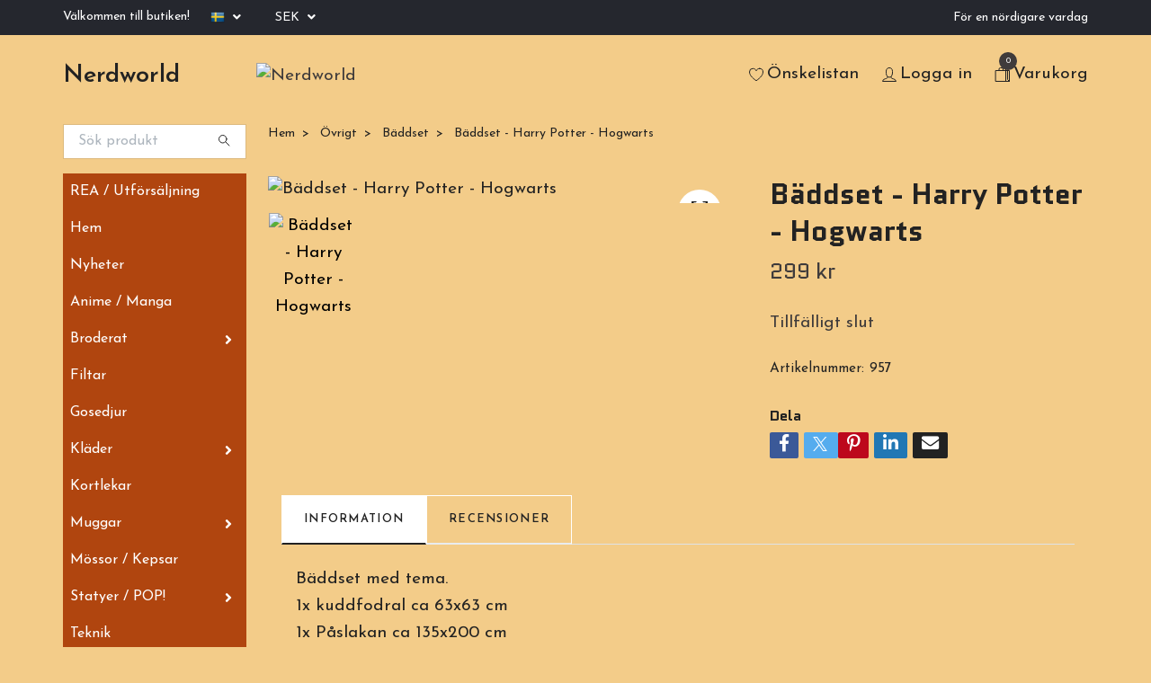

--- FILE ---
content_type: text/html; charset=utf-8
request_url: https://www.nerdworld.se/ovrigt/baddset/baddset-harry-potter-hogwarts
body_size: 20928
content:
<!DOCTYPE html>
<html class="no-javascript" lang="sv">
<head><script>var fbPixelEventId = Math.floor(Math.random() * 9000000000) + 1000000000;</script>
<link rel="alternate" href="https://www.nerdworld.se/ovrigt/baddset/baddset-harry-potter-hogwarts" hreflang="sv" />
<link rel="alternate" href="https://www.nerdworld.se/en/ovrigt/baddset/baddset-harry-potter-hogwarts" hreflang="en" />
<meta property="ix:host" content="cdn.quickbutik.com/images"><meta http-equiv="Content-Type" content="text/html; charset=utf-8">
<title>Bäddset - Harry Potter - Hogwarts - Nerdworld</title>
<meta name="author" content="Quickbutik">
<meta name="description" content="Bäddset med tema.1x kuddfodral ca 63x63 cm1x Påslakan ca 135x200 cm100% microfiber">
<meta property="og:description" content="Bäddset med tema.1x kuddfodral ca 63x63 cm1x Påslakan ca 135x200 cm100% microfiber">
<meta property="og:title" content="Bäddset - Harry Potter - Hogwarts - Nerdworld">
<meta property="og:url" content="https://www.nerdworld.se/ovrigt/baddset/baddset-harry-potter-hogwarts">
<meta property="og:site_name" content="Nerdworld">
<meta property="og:type" content="website">
<meta property="og:image" content="https://cdn.quickbutik.com/images/13032N/products/633d74d68e543.jpeg?format=webp">
<meta property="twitter:card" content="summary">
<meta property="twitter:title" content="Nerdworld">
<meta property="twitter:description" content="Bäddset med tema.1x kuddfodral ca 63x63 cm1x Påslakan ca 135x200 cm100% microfiber">
<meta property="twitter:image" content="https://cdn.quickbutik.com/images/13032N/products/633d74d68e543.jpeg?format=webp">
<meta name="viewport" content="width=device-width, initial-scale=1, maximum-scale=1">
<script>document.documentElement.classList.remove('no-javascript');</script><!-- Vendor Assets --><link rel="stylesheet" href="https://use.fontawesome.com/releases/v5.15.4/css/all.css">
<link href="https://storage.quickbutik.com/templates/swift/css/assets.min.css?19541" rel="stylesheet">
<!-- Theme Stylesheet --><link href="https://storage.quickbutik.com/templates/swift/css/theme-main.css?19541" rel="stylesheet">
<link href="https://storage.quickbutik.com/stores/13032N/templates/swift/css/theme-sub.css?19541" rel="stylesheet">
<link href="https://storage.quickbutik.com/stores/13032N/templates/swift/css/custom.css?19541" rel="stylesheet">
<!-- Google Fonts --><link href="//fonts.googleapis.com/css?family=Josefin+Sans:400,600%7CQuantico:400,700" rel="stylesheet" type="text/css"  media="all" /><!-- Favicon--><link rel="icon" type="image/png" href="https://cdn.quickbutik.com/images/13032N/templates/swift/assets/favicon.png?s=19541&auto=format">
<link rel="canonical" href="https://www.nerdworld.se/ovrigt/baddset/baddset-harry-potter-hogwarts">
<!-- Tweaks for older IEs--><!--[if lt IE 9]>
      <script src="https://oss.maxcdn.com/html5shiv/3.7.3/html5shiv.min.js"></script>
      <script src="https://oss.maxcdn.com/respond/1.4.2/respond.min.js"></script
    ><![endif]-->	<meta name="p:domain_verify" content="9466b9dedb611943cbe97ab0a48f27bf"/>
<meta name="google-site-verification" content="j9ePUBdK7CRJkbeTFugyWWeECHiLV2oqsSHDJEQrHs0" />
<style>.hide { display: none; }</style>
<script type="text/javascript" defer>document.addEventListener('DOMContentLoaded', () => {
    document.body.setAttribute('data-qb-page', 'product');
});</script>    <!-- Google Analytics 4 -->
    <script async src="https://www.googletagmanager.com/gtag/js?id=G-90GXS4VNG0"></script>
    <script>
        window.dataLayer = window.dataLayer || [];
        function gtag(){dataLayer.push(arguments);}

        gtag('consent', 'default', {
            'analytics_storage': 'denied',
            'ad_storage': 'denied',
            'ad_user_data': 'denied',
            'ad_personalization': 'denied',
            'wait_for_update': 500,
        });

        const getConsentForCategory = (category) => (typeof qb_cookieconsent == 'undefined' || qb_cookieconsent.allowedCategory(category)) ? 'granted' : 'denied';

        if (typeof qb_cookieconsent == 'undefined' || qb_cookieconsent.allowedCategory('analytics') || qb_cookieconsent.allowedCategory('marketing')) {
            const analyticsConsent = getConsentForCategory('analytics');
            const marketingConsent = getConsentForCategory('marketing');

            gtag('consent', 'update', {
                'analytics_storage': analyticsConsent,
                'ad_storage': marketingConsent,
                'ad_user_data': marketingConsent,
                'ad_personalization': marketingConsent,
            });
        }

        // Handle consent updates for GA4
        document.addEventListener('QB_CookieConsentAccepted', function(event) {
            const cookie = qbGetEvent(event).cookie;
            const getConsentLevel = (level) => (cookie && cookie.level && cookie.level.includes(level)) ? 'granted' : 'denied';

            gtag('consent', 'update', {
                'analytics_storage': getConsentLevel('analytics'),
                'ad_storage': getConsentLevel('marketing'),
                'ad_user_data': getConsentLevel('marketing'),
                'ad_personalization': getConsentLevel('marketing'),
            });
        });

        gtag('js', new Date());
        gtag('config', 'G-90GXS4VNG0', { 'allow_enhanced_conversions' : true } );
gtag('event', 'view_item', JSON.parse('{"currency":"SEK","value":"299","items":[{"item_name":"Bäddset - Harry Potter - Hogwarts","item_id":"957","price":"299","item_category":"Bäddset","item_variant":"","quantity":"1","description":"<p>B&auml;ddset med tema.<br><span>1x kuddfodral ca 63x63 cm<\/span><br>1x P&aring;slakan ca 135x200 cm<br><span>100% microfiber<\/span><\/p>","image_url":"https%3A%2F%2Fcdn.quickbutik.com%2Fimages%2F13032N%2Fproducts%2F633d74d68e543.jpeg"}]}'));

        const gaClientIdPromise = new Promise(resolve => {
            gtag('get', 'G-90GXS4VNG0', 'client_id', resolve);
        });
        const gaSessionIdPromise = new Promise(resolve => {
            gtag('get', 'G-90GXS4VNG0', 'session_id', resolve);
        });

        Promise.all([gaClientIdPromise, gaSessionIdPromise]).then(([gaClientId, gaSessionId]) => {
            var checkoutButton = document.querySelector("a[href='/cart/index']");
            if (checkoutButton) {
                checkoutButton.onclick = function() {
                    var query = new URLSearchParams({
                        ...(typeof qb_cookieconsent == 'undefined' || qb_cookieconsent.allowedCategory('analytics') ? {
                            gaClientId,
                            gaSessionId,
                        } : {}),
                        consentCategories: [
                            ...(typeof qb_cookieconsent == 'undefined' || qb_cookieconsent.allowedCategory('analytics')) ? ['analytics'] : [],
                            ...(typeof qb_cookieconsent == 'undefined' || qb_cookieconsent.allowedCategory('marketing')) ? ['marketing'] : [],
                        ],
                    });
                    this.setAttribute("href", "/cart/index?" + query.toString());
                };
            }
        });
    </script>
    <!-- End Google Analytics 4 --></head>
<body>
    <header class="header">
   
   <!-- Section: Top Bar-->
   <div data-qb-area="top" data-qb-element="" class="top-bar  text-sm">
      <div class="container py-2">
         <div class="row align-items-center">
            <div class="col-12 col-lg-auto px-0">
               <ul class="mb-0 d-sm-flex  text-center text-sm-left justify-content-center justify-content-lg-start list-unstyled">
                  
                  <li data-qb-element="top_left_text"
                     class="px-lg-0 list-inline-item col-auto ">
                     <span>Välkommen till butiken!</span>
                  </li>
                 
                  <!-- Component: Language Dropdown-->
                  <li class="list-inline-item col-auto">
                     <div class="dropdown">
                        <a id="langsDropdown" href="#" data-toggle="dropdown" data-display="static" aria-haspopup="true"
                           aria-expanded="false" class="dropdown-toggle topbar-link">
                        <img class="svg-icon navbar-icon w-auto" src="/assets/shopassets/flags/24/sv.png" alt="Svenska" />
                        </a>
                        <div aria-labelledby="langsDropdown" class="dropdown-menu dropdown-menu-left">
                           <a href="https://www.nerdworld.se/ovrigt/baddset/baddset-harry-potter-hogwarts" class="dropdown-item">
                           <img class="svg-icon navbar-icon w-auto" src="/assets/shopassets/flags/24/sv.png"
                              alt="sv Flag" />
                           Svenska
                           </a>
                           <a href="https://www.nerdworld.se/en/ovrigt/baddset/baddset-harry-potter-hogwarts" class="dropdown-item">
                           <img class="svg-icon navbar-icon w-auto" src="/assets/shopassets/flags/24/en.png"
                              alt="en Flag" />
                           English
                           </a>
                        </div>
                     </div>
                  </li>

                  <!-- Component: Tax Dropdown-->

                  <!-- Currency Dropdown-->
                  <li class="list-inline-item col-auto">
                     <div class="dropdown ml-0">
                        <a id="currencyDropdown" href="#" data-toggle="dropdown" data-display="static" aria-haspopup="true"
                           aria-expanded="false" class="dropdown-toggle topbar-link">
                        SEK
                        </a>
                        <div class="dropdown-menu dropdown-menu-left">
                           <a href="https://www.nerdworld.se/ovrigt/baddset/baddset-harry-potter-hogwarts?currency=DKK" class="dropdown-item">DKK</a>
                           <a href="https://www.nerdworld.se/ovrigt/baddset/baddset-harry-potter-hogwarts?currency=EUR" class="dropdown-item">EUR</a>
                           <a href="https://www.nerdworld.se/ovrigt/baddset/baddset-harry-potter-hogwarts?currency=NOK" class="dropdown-item">NOK</a>
                           <a href="https://www.nerdworld.se/ovrigt/baddset/baddset-harry-potter-hogwarts?currency=USD" class="dropdown-item">USD</a>
                           <a href="https://www.nerdworld.se/ovrigt/baddset/baddset-harry-potter-hogwarts?currency=SEK" class="dropdown-item">SEK</a>
                        </div>
                     </div>
                  </li>

               </ul>
            </div>

            <!-- Component: Top information -->
            <div class="mt-2 mt-lg-0 col-12 col-lg  text-center text-lg-right px-0">
               <span data-qb-element="top_right_text" class="w-100">För en nördigare vardag</span>
            </div>

         </div>
      </div>
   </div>
   <!-- /Section: Top Bar -->
   <!-- Section: Main Header -->
   <div class="navbar-position"></div>
   <nav data-qb-area="header" data-qb-element="" class="navbar-expand-lg navbar-light fixed-mobile">
      <div class="container pt-lg-4">
         <div class="row">
            <div class="navbar col-12 px-lg-0 py-0">
               <div class="list-inline-item order-0 d-lg-none col-auto p-0 outline-none">
                  <a href="#" data-toggle="modal" data-target="#sidebarLeft" class="text-hover-primary">
                     <svg class="svg-icon navbar-icon">
                        <use xlink:href="#menu-hamburger-1"></use>
                     </svg>
                  </a>
               </div>
               <a data-qb-element="use_logo" href="https://www.nerdworld.se" title="Nerdworld"
                  class="navbar-brand order-1 order-lg-1 text-center text-md-left col-auto p-0">
               Nerdworld
               
               </a>
               
               
               <a data-qb-element="header_showtopimage" class="d-none d-lg-block px-2 order-lg-2 col-5 p-0" href="/">
                  <img alt="Nerdworld" class="img-fluid" srcset="https://cdn.quickbutik.com/images/13032N/templates/swift/assets/topimage.png?s=19541&auto=format&dpr=1 1x, https://cdn.quickbutik.com/images/13032N/templates/swift/assets/topimage.png?s=19541&auto=format&dpr=2 2x, https://cdn.quickbutik.com/images/13032N/templates/swift/assets/topimage.png?s=19541&auto=format&dpr=3 3x" src="https://cdn.quickbutik.com/images/13032N/templates/swift/assets/topimage.png?s=19541&auto=format">
               </a>
               
               <ul class="list-inline order-2 order-lg-4 mb-0 text-right col-auto p-0 outline-none">
                  <li class="list-inline-item mr-3 d-lg-inline-block d-none">
                     <a data-qb-element="header_wishlisttext" href="/shop/wishlist" class="text-hover-primary position-relative d-flex align-items-center">
                        <svg class="svg-icon navbar-icon">
                           <use xlink:href="#heart-1"></use>
                        </svg>
                        <span class="color-text-base">Önskelistan</span>
                     </a>
                  </li>
                  <li class="list-inline-item mr-3 d-lg-inline-block d-none">
                     <a data-qb-element="header_logintext" href="/customer/login" class="text-hover-primary p-0 d-flex align-items-center">
                        <svg class="svg-icon navbar-icon">
                           <use xlink:href="#avatar-1"></use>
                        </svg>
                        <span
                           class="color-text-base">Logga in</span>
                     </a>
                  </li>
                  <li class="list-inline-item">
                     <a data-qb-element="header_carttext" href="#" data-toggle="modal" data-target="#sidebarCart"
                        class="position-relative text-hover-primary d-flex align-items-center qs-cart-view">
                        <svg class="svg-icon navbar-icon">
                           <use xlink:href="#shopping-bag-2"></use>
                        </svg>
                        <div class="navbar-icon-badge icon-count text-white primary-bg basket-count-items">0
                        </div>
                        <span class="d-none d-sm-inline color-text-base">Varukorg
                        </span>
                     </a>
                  </li>
               </ul>
            </div>
         </div>
      </div>
      <div class="container pt-2">
         <div class="row navbar-bg px-0 mainmenu_font_size">
            <ul class="col navbar-nav d-none d-lg-flex mt-lg-0 flex-wrap px-0">
            </ul>
         </div>
      </div>
   </nav>
   <!-- /Section: Main Header -->
</header>
<!-- Section: Top Menu -->
<div id="sidebarLeft" tabindex="-1" role="dialog" aria-hidden="true" class="modal fade modal-left">
   <div role="document" class="modal-dialog">
      <div class="modal-content">
         <div class="modal-header pb-0 border-0 d-block">
            <div class="row">
               <form action="/shop/search" method="get" class="col d-lg-flex w-100 my-lg-0 mb-2 pt-1">
                  <div class="search-wrapper input-group">
                     <input type="text" name="s" placeholder="Sök produkt" aria-label="Search"
                        aria-describedby="button-search" class="form-control pl-3 border-0 mobile-search" />
                     <div class="input-group-append ml-0">
                        <button id="button-search" type="submit" class="btn py-0 btn-underlined border-0">
                           <svg class="svg-icon navbar-icon">
                              <use xlink:href="#search-1"></use>
                           </svg>
                        </button>
                     </div>
                  </div>
               </form>
               <button type="button" data-dismiss="modal" aria-label="Close" class="close col-auto close-rotate">
                  <svg class="svg-icon w-3rem h-3rem svg-icon-light align-middle">
                     <use xlink:href="#close-1"></use>
                  </svg>
               </button>
            </div>
         </div>
         <div class="modal-body pt-0">
            <div class="px-2 pb-5">
               <ul class="nav flex-column">
                  <li class="nav-item ">
                     <a href="/rea-utforsaljning" title="REA / Utförsäljning" class="nav-link mobile-nav-link pl-0">REA / Utförsäljning</a>
                  </li>
                  <li class="nav-item ">
                     <a href="/" title="Hem" class="nav-link mobile-nav-link pl-0">Hem</a>
                  </li>
                  <li class="nav-item ">
                     <a href="/nyheter" title="Nyheter" class="nav-link mobile-nav-link pl-0">Nyheter</a>
                  </li>
                  <li class="nav-item ">
                     <a href="/anime-manga" title="Anime / Manga" class="nav-link mobile-nav-link pl-0">Anime / Manga</a>
                  </li>
                  <li class="nav-item dropdown">
                     <a href="/products/broderat" data-toggle="collapse" data-target="#cat26" aria-haspopup="true"
                        aria-expanded="false"
                        class="nav-link mobile-nav-link pl-0 mobile-dropdown-toggle dropdown-toggle">Broderat</a>
                     <div id="cat26" class="collapse">
                        <ul class="nav flex-column ml-3">
                           <li class="nav-item">
                              <a class="nav-link mobile-nav-link pl-0 show-all" href="/products/broderat" title="Broderat">Visa alla i Broderat</a>
                           </li>
                           <li class="nav-item">
                              <a href="/products/broderat/halsdukar-och-kragar" class="nav-link mobile-nav-link pl-0 ">Halsdukar och kragar</a>
                           </li>
                           <li class="nav-item">
                              <a href="/products/broderat/grytlappar" class="nav-link mobile-nav-link pl-0 ">Grytlappar</a>
                           </li>
                           <li class="nav-item">
                              <a href="/products/broderat/glasunderlagg" class="nav-link mobile-nav-link pl-0 ">Glasunderlägg</a>
                           </li>
                           <li class="nav-item">
                              <a href="/products/broderat/vantar" class="nav-link mobile-nav-link pl-0 ">Vantar</a>
                           </li>
                           <li class="nav-item">
                              <a href="/products/broderat/handdukar" class="nav-link mobile-nav-link pl-0 ">Handdukar</a>
                           </li>
                           <li class="nav-item">
                              <a href="/products/broderat/nyckelringar" class="nav-link mobile-nav-link pl-0 ">Nyckelringar</a>
                           </li>
                           <li class="nav-item">
                              <a href="/products/broderat/planbok" class="nav-link mobile-nav-link pl-0 ">Plånböcker</a>
                           </li>
                           <li class="nav-item">
                              <a href="/products/broderat/tygmarken" class="nav-link mobile-nav-link pl-0 ">Tygmärken</a>
                           </li>
                           <li class="nav-item">
                              <a href="/products/broderat/tygpasar" class="nav-link mobile-nav-link pl-0 ">Tygpåsar</a>
                           </li>
                           <li class="nav-item">
                              <a href="/products/broderat/tarningspasar" class="nav-link mobile-nav-link pl-0 ">Tärningspåsar</a>
                           </li>
                           <li class="nav-item">
                              <a href="/products/broderat/34-broderat-vaskor" class="nav-link mobile-nav-link pl-0 ">Väskor</a>
                           </li>
                        </ul>
                     </div>
                  </li>
                  <li class="nav-item ">
                     <a href="/filtar" title="Filtar" class="nav-link mobile-nav-link pl-0">Filtar</a>
                  </li>
                  <li class="nav-item ">
                     <a href="/gosedjur" title="Gosedjur" class="nav-link mobile-nav-link pl-0">Gosedjur</a>
                  </li>
                  <li class="nav-item dropdown">
                     <a href="/klader" data-toggle="collapse" data-target="#cat27" aria-haspopup="true"
                        aria-expanded="false"
                        class="nav-link mobile-nav-link pl-0 mobile-dropdown-toggle dropdown-toggle">Kläder</a>
                     <div id="cat27" class="collapse">
                        <ul class="nav flex-column ml-3">
                           <li class="nav-item">
                              <a class="nav-link mobile-nav-link pl-0 show-all" href="/klader" title="Kläder">Visa alla i Kläder</a>
                           </li>
                           <li class="nav-item">
                              <a href="/klader/dam" class="nav-link mobile-nav-link pl-0 ">Dam</a>
                           </li>
                           <li class="nav-item">
                              <a href="/klader/t-shirt" class="nav-link mobile-nav-link pl-0 ">T-shirt</a>
                           </li>
                           <li class="nav-item">
                              <a href="/klader/hoodies" class="nav-link mobile-nav-link pl-0 ">Hoodies</a>
                           </li>
                        </ul>
                     </div>
                  </li>
                  <li class="nav-item ">
                     <a href="/kortlekar" title="Kortlekar" class="nav-link mobile-nav-link pl-0">Kortlekar</a>
                  </li>
                  <li class="nav-item dropdown">
                     <a href="/muggar" data-toggle="collapse" data-target="#cat35" aria-haspopup="true"
                        aria-expanded="false"
                        class="nav-link mobile-nav-link pl-0 mobile-dropdown-toggle dropdown-toggle">Muggar</a>
                     <div id="cat35" class="collapse">
                        <ul class="nav flex-column ml-3">
                           <li class="nav-item">
                              <a class="nav-link mobile-nav-link pl-0 show-all" href="/muggar" title="Muggar">Visa alla i Muggar</a>
                           </li>
                           <li class="nav-item">
                              <a href="/muggar/3d-muggar" class="nav-link mobile-nav-link pl-0 ">3D Muggar</a>
                           </li>
                           <li class="nav-item">
                              <a href="/muggar/dricksglas" class="nav-link mobile-nav-link pl-0 ">Dricksglas</a>
                           </li>
                           <li class="nav-item">
                              <a href="/muggar/heat-change" class="nav-link mobile-nav-link pl-0 ">Heat Change</a>
                           </li>
                           <li class="nav-item">
                              <a href="/muggar/thermo" class="nav-link mobile-nav-link pl-0 ">Vattenflaskor</a>
                           </li>
                        </ul>
                     </div>
                  </li>
                  <li class="nav-item ">
                     <a href="/mossor-kepsar" title="Mössor / Kepsar" class="nav-link mobile-nav-link pl-0">Mössor / Kepsar</a>
                  </li>
                  <li class="nav-item dropdown">
                     <a href="/statyer-pop" data-toggle="collapse" data-target="#cat51" aria-haspopup="true"
                        aria-expanded="false"
                        class="nav-link mobile-nav-link pl-0 mobile-dropdown-toggle dropdown-toggle">Statyer / POP!</a>
                     <div id="cat51" class="collapse">
                        <ul class="nav flex-column ml-3">
                           <li class="nav-item">
                              <a class="nav-link mobile-nav-link pl-0 show-all" href="/statyer-pop" title="Statyer / POP!">Visa alla i Statyer / POP!</a>
                           </li>
                           <li class="nav-item">
                              <a href="/statyer-pop/drakar-fantasy" class="nav-link mobile-nav-link pl-0 ">Drakar &amp; Fantasy</a>
                           </li>
                           <li class="nav-item">
                              <a href="/statyer-pop/pop-figurer" class="nav-link mobile-nav-link pl-0 ">POP! Figurer</a>
                           </li>
                        </ul>
                     </div>
                  </li>
                  <li class="nav-item ">
                     <a href="/teknik" title="Teknik" class="nav-link mobile-nav-link pl-0">Teknik</a>
                  </li>
                  <li class="nav-item dropdown">
                     <a href="/ovrigt" data-toggle="collapse" data-target="#cat42" aria-haspopup="true"
                        aria-expanded="false"
                        class="nav-link mobile-nav-link pl-0 mobile-dropdown-toggle dropdown-toggle">Övrigt</a>
                     <div id="cat42" class="collapse">
                        <ul class="nav flex-column ml-3">
                           <li class="nav-item">
                              <a class="nav-link mobile-nav-link pl-0 show-all" href="/ovrigt" title="Övrigt">Visa alla i Övrigt</a>
                           </li>
                           <li class="nav-item">
                              <a href="/ovrigt/musmattor" class="nav-link mobile-nav-link pl-0 ">Musmattor</a>
                           </li>
                           <li class="nav-item">
                              <a href="/ovrigt/baddset" class="nav-link mobile-nav-link pl-0 ">Bäddset</a>
                           </li>
                           <li class="nav-item">
                              <a href="/ovrigt/badlakan" class="nav-link mobile-nav-link pl-0 ">Handdukar</a>
                           </li>
                           <li class="nav-item">
                              <a href="/ovrigt/nyckelband" class="nav-link mobile-nav-link pl-0 ">Nyckelband</a>
                           </li>
                           <li class="nav-item">
                              <a href="/ovrigt/planbocker" class="nav-link mobile-nav-link pl-0 ">Plånböcker</a>
                           </li>
                           <li class="nav-item">
                              <a href="/ovrigt/vaskor" class="nav-link mobile-nav-link pl-0 ">Väskor</a>
                           </li>
                        </ul>
                     </div>
                  </li>
                  <li class="nav-item ">
                     <a href="/kuddar" title="Kuddar" class="nav-link mobile-nav-link pl-0">Kuddar</a>
                  </li>
                  <li class="nav-item ">
                     <a href="/sidor/brodyr" title="Brodyr" class="nav-link mobile-nav-link pl-0">Brodyr</a>
                  </li>
                  <li class="nav-item ">
                     <a href="/fallout" title="Fallout" class="nav-link mobile-nav-link pl-0">Fallout</a>
                  </li>
                  <li class="nav-item ">
                     <a href="/hard-rock" title="Hard rock" class="nav-link mobile-nav-link pl-0">Hard rock</a>
                  </li>
                  <li class="nav-item ">
                     <a href="/harry-potter" title="Harry Potter" class="nav-link mobile-nav-link pl-0">Harry Potter</a>
                  </li>
                  <li class="nav-item ">
                     <a href="/jurassic-park" title="Jurassic Park" class="nav-link mobile-nav-link pl-0">Jurassic Park</a>
                  </li>
                  <li class="nav-item ">
                     <a href="/lisa-parker" title="Lisa Parker" class="nav-link mobile-nav-link pl-0">Lisa Parker</a>
                  </li>
                  <li class="nav-item ">
                     <a href="/naruto" title="Naruto" class="nav-link mobile-nav-link pl-0">Naruto</a>
                  </li>
                  <li class="nav-item ">
                     <a href="/15-one-piece" title="One Piece" class="nav-link mobile-nav-link pl-0">One Piece</a>
                  </li>
                  <li class="nav-item ">
                     <a href="/sailor-moon" title="Sailor Moon" class="nav-link mobile-nav-link pl-0">Sailor Moon</a>
                  </li>
                  <li class="nav-item ">
                     <a href="/studio-ghibli" title="Studio Ghibli" class="nav-link mobile-nav-link pl-0">Studio Ghibli</a>
                  </li>
                  <li class="nav-item ">
                     <a href="/super-mario" title="Super Mario" class="nav-link mobile-nav-link pl-0">Super Mario</a>
                  </li>
                  <li class="nav-item ">
                     <a href="/zelda" title="Zelda" class="nav-link mobile-nav-link pl-0">Zelda</a>
                  </li>
                  <li class="nav-item ">
                     <a href="/sidor/kalender" title="Kalender" class="nav-link mobile-nav-link pl-0">Kalender</a>
                  </li>
               </ul>
               <div class="nav-item">
                  <a href="/shop/wishlist" class="nav-link mobile-nav-link text-hover-primary position-relative d-flex align-items-center">
                     <svg class="svg-icon navbar-icon">
                        <use xlink:href="#heart-1"></use>
                     </svg>
                     <span data-qb-element="header_wishlisttext" class="nav-link pl-0">Önskelistan</span>
                  </a>
               </div>
               <div class="nav-item">
                  <a href="/customer/login" class="nav-link mobile-nav-link text-hover-primary d-flex align-items-center">
                     <svg class="svg-icon navbar-icon">
                        <use xlink:href="#avatar-1"></use>
                     </svg>
                     <span data-qb-element="header_logintext"
                        class="nav-link pl-0">Logga in</span>
                  </a>
               </div>
            </div>
         </div>
      </div>
   </div>
</div>
<!-- /Section: Top Menu --><div class="container">
        <div class="row">
        <div data-qb-area="side_elements" data-qb-dynamic-elements="side_elements" class="sidebar  pr-lg-4 pl-lg-0 pt-4  order-lg-1 order-2 col-lg-3">

   
   



   <div data-qb-element="sidesearch" class="pb-3 align-items-center">
      <form action="/shop/search" method="get" class="d-lg-flex order-lg-2 d-none my-lg-0 flex-grow-1 top-searchbar text-center">
         <div class="search-wrapper input-group">
            <input type="text" name="s" placeholder="Sök produkt" aria-label="Search" aria-describedby="button-search-sidebar" class="form-control pl-3 border-0">
            <div class="input-group-append ml-0 bg-white">
               <button id="button-search-sidebar" type="submit" class="btn py-0 btn-underlined border-0">
                  <svg class="svg-icon navbar-icon">
                     <use xlink:href="#search-1"></use>
                  </svg>
               </button>
            </div>
         </div>
      </form>
   </div>



   
   

   <div data-qb-element="sidemenu" id="categoriesMenu" role="menu" class="expand-lg collapse">
      <ul class="sidebar-icon-menu pb-3 mt-4 mt-lg-0">
         <li class=" sidefont-3" style="background-color: #b0450f;">
            <a href="/rea-utforsaljning" title="REA / Utförsäljning" class="pl-2 d-block" style="color: #ffffff;">REA / Utförsäljning</a>
         </li>
         <li class=" sidefont-3" style="background-color: #b0450f;">
            <a href="/" title="Hem" class="pl-2 d-block" style="color: #ffffff;">Hem</a>
         </li>
         <li class=" sidefont-3" style="background-color: #b0450f;">
            <a href="/nyheter" title="Nyheter" class="pl-2 d-block" style="color: #ffffff;">Nyheter</a>
         </li>
         <li class=" sidefont-3" style="background-color: #b0450f;">
            <a href="/anime-manga" title="Anime / Manga" class="pl-2 d-block" style="color: #ffffff;">Anime / Manga</a>
         </li>
         <li class="py-0">
            <div class="d-flex align-items-center justify-content-between" style="background-color: #b0450f;">
               <a href="/products/broderat" class="sidefont-3 col-auto pl-2 pl-0 sidefont-3" style="color: #ffffff;">Broderat</a>
               <a href="/products/broderat" data-toggle="collapse" data-target="#sidecat26" aria-haspopup="true" aria-expanded="false" class="w-100 pl-0 font-weight-bold sidebar-icon-menu-item sidefont-3" style="color: #ffffff;"></a>
            </div>
            <div id="sidecat26" class="collapse pl-3" style="background-color: #ffa444;">
               <ul class="nav flex-column mt-0 sidebar-icon-menu sidebar-icon-submenu mb-0 ml-0">
                  <li class="nav-item sidefont-3">
                     <a href="/products/broderat/halsdukar-och-kragar" class="pl-0 d-block " style="color: #222222">Halsdukar och kragar</a>
                  </li>
                  <li class="nav-item sidefont-3">
                     <a href="/products/broderat/grytlappar" class="pl-0 d-block " style="color: #222222">Grytlappar</a>
                  </li>
                  <li class="nav-item sidefont-3">
                     <a href="/products/broderat/glasunderlagg" class="pl-0 d-block " style="color: #222222">Glasunderlägg</a>
                  </li>
                  <li class="nav-item sidefont-3">
                     <a href="/products/broderat/vantar" class="pl-0 d-block " style="color: #222222">Vantar</a>
                  </li>
                  <li class="nav-item sidefont-3">
                     <a href="/products/broderat/handdukar" class="pl-0 d-block " style="color: #222222">Handdukar</a>
                  </li>
                  <li class="nav-item sidefont-3">
                     <a href="/products/broderat/nyckelringar" class="pl-0 d-block " style="color: #222222">Nyckelringar</a>
                  </li>
                  <li class="nav-item sidefont-3">
                     <a href="/products/broderat/planbok" class="pl-0 d-block " style="color: #222222">Plånböcker</a>
                  </li>
                  <li class="nav-item sidefont-3">
                     <a href="/products/broderat/tygmarken" class="pl-0 d-block " style="color: #222222">Tygmärken</a>
                  </li>
                  <li class="nav-item sidefont-3">
                     <a href="/products/broderat/tygpasar" class="pl-0 d-block " style="color: #222222">Tygpåsar</a>
                  </li>
                  <li class="nav-item sidefont-3">
                     <a href="/products/broderat/tarningspasar" class="pl-0 d-block " style="color: #222222">Tärningspåsar</a>
                  </li>
                  <li class="nav-item sidefont-3">
                     <a href="/products/broderat/34-broderat-vaskor" class="pl-0 d-block " style="color: #222222">Väskor</a>
                  </li>
               </ul>
            </div>
         </li>
         <li class=" sidefont-3" style="background-color: #b0450f;">
            <a href="/filtar" title="Filtar" class="pl-2 d-block" style="color: #ffffff;">Filtar</a>
         </li>
         <li class=" sidefont-3" style="background-color: #b0450f;">
            <a href="/gosedjur" title="Gosedjur" class="pl-2 d-block" style="color: #ffffff;">Gosedjur</a>
         </li>
         <li class="py-0">
            <div class="d-flex align-items-center justify-content-between" style="background-color: #b0450f;">
               <a href="/klader" class="sidefont-3 col-auto pl-2 pl-0 sidefont-3" style="color: #ffffff;">Kläder</a>
               <a href="/klader" data-toggle="collapse" data-target="#sidecat27" aria-haspopup="true" aria-expanded="false" class="w-100 pl-0 font-weight-bold sidebar-icon-menu-item sidefont-3" style="color: #ffffff;"></a>
            </div>
            <div id="sidecat27" class="collapse pl-3" style="background-color: #ffa444;">
               <ul class="nav flex-column mt-0 sidebar-icon-menu sidebar-icon-submenu mb-0 ml-0">
                  <li class="nav-item sidefont-3">
                     <a href="/klader/dam" class="pl-0 d-block " style="color: #222222">Dam</a>
                  </li>
                  <li class="nav-item sidefont-3">
                     <a href="/klader/t-shirt" class="pl-0 d-block " style="color: #222222">T-shirt</a>
                  </li>
                  <li class="nav-item sidefont-3">
                     <a href="/klader/hoodies" class="pl-0 d-block " style="color: #222222">Hoodies</a>
                  </li>
               </ul>
            </div>
         </li>
         <li class=" sidefont-3" style="background-color: #b0450f;">
            <a href="/kortlekar" title="Kortlekar" class="pl-2 d-block" style="color: #ffffff;">Kortlekar</a>
         </li>
         <li class="py-0">
            <div class="d-flex align-items-center justify-content-between" style="background-color: #b0450f;">
               <a href="/muggar" class="sidefont-3 col-auto pl-2 pl-0 sidefont-3" style="color: #ffffff;">Muggar</a>
               <a href="/muggar" data-toggle="collapse" data-target="#sidecat35" aria-haspopup="true" aria-expanded="false" class="w-100 pl-0 font-weight-bold sidebar-icon-menu-item sidefont-3" style="color: #ffffff;"></a>
            </div>
            <div id="sidecat35" class="collapse pl-3" style="background-color: #ffa444;">
               <ul class="nav flex-column mt-0 sidebar-icon-menu sidebar-icon-submenu mb-0 ml-0">
                  <li class="nav-item sidefont-3">
                     <a href="/muggar/3d-muggar" class="pl-0 d-block " style="color: #222222">3D Muggar</a>
                  </li>
                  <li class="nav-item sidefont-3">
                     <a href="/muggar/dricksglas" class="pl-0 d-block " style="color: #222222">Dricksglas</a>
                  </li>
                  <li class="nav-item sidefont-3">
                     <a href="/muggar/heat-change" class="pl-0 d-block " style="color: #222222">Heat Change</a>
                  </li>
                  <li class="nav-item sidefont-3">
                     <a href="/muggar/thermo" class="pl-0 d-block " style="color: #222222">Vattenflaskor</a>
                  </li>
               </ul>
            </div>
         </li>
         <li class=" sidefont-3" style="background-color: #b0450f;">
            <a href="/mossor-kepsar" title="Mössor / Kepsar" class="pl-2 d-block" style="color: #ffffff;">Mössor / Kepsar</a>
         </li>
         <li class="py-0">
            <div class="d-flex align-items-center justify-content-between" style="background-color: #b0450f;">
               <a href="/statyer-pop" class="sidefont-3 col-auto pl-2 pl-0 sidefont-3" style="color: #ffffff;">Statyer / POP!</a>
               <a href="/statyer-pop" data-toggle="collapse" data-target="#sidecat51" aria-haspopup="true" aria-expanded="false" class="w-100 pl-0 font-weight-bold sidebar-icon-menu-item sidefont-3" style="color: #ffffff;"></a>
            </div>
            <div id="sidecat51" class="collapse pl-3" style="background-color: #ffa444;">
               <ul class="nav flex-column mt-0 sidebar-icon-menu sidebar-icon-submenu mb-0 ml-0">
                  <li class="nav-item sidefont-3">
                     <a href="/statyer-pop/drakar-fantasy" class="pl-0 d-block " style="color: #222222">Drakar &amp; Fantasy</a>
                  </li>
                  <li class="nav-item sidefont-3">
                     <a href="/statyer-pop/pop-figurer" class="pl-0 d-block " style="color: #222222">POP! Figurer</a>
                  </li>
               </ul>
            </div>
         </li>
         <li class=" sidefont-3" style="background-color: #b0450f;">
            <a href="/teknik" title="Teknik" class="pl-2 d-block" style="color: #ffffff;">Teknik</a>
         </li>
         <li class="py-0">
            <div class="d-flex align-items-center justify-content-between" style="background-color: #b0450f;">
               <a href="/ovrigt" class="sidefont-3 col-auto pl-2 pl-0 sidefont-3" style="color: #ffffff;">Övrigt</a>
               <a href="/ovrigt" data-toggle="collapse" data-target="#sidecat42" aria-haspopup="true" aria-expanded="false" class="w-100 pl-0 font-weight-bold sidebar-icon-menu-item sidefont-3" style="color: #ffffff;"></a>
            </div>
            <div id="sidecat42" class="collapse pl-3" style="background-color: #ffa444;">
               <ul class="nav flex-column mt-0 sidebar-icon-menu sidebar-icon-submenu mb-0 ml-0">
                  <li class="nav-item sidefont-3">
                     <a href="/ovrigt/musmattor" class="pl-0 d-block " style="color: #222222">Musmattor</a>
                  </li>
                  <li class="nav-item sidefont-3">
                     <a href="/ovrigt/baddset" class="pl-0 d-block " style="color: #222222">Bäddset</a>
                  </li>
                  <li class="nav-item sidefont-3">
                     <a href="/ovrigt/badlakan" class="pl-0 d-block " style="color: #222222">Handdukar</a>
                  </li>
                  <li class="nav-item sidefont-3">
                     <a href="/ovrigt/nyckelband" class="pl-0 d-block " style="color: #222222">Nyckelband</a>
                  </li>
                  <li class="nav-item sidefont-3">
                     <a href="/ovrigt/planbocker" class="pl-0 d-block " style="color: #222222">Plånböcker</a>
                  </li>
                  <li class="nav-item sidefont-3">
                     <a href="/ovrigt/vaskor" class="pl-0 d-block " style="color: #222222">Väskor</a>
                  </li>
               </ul>
            </div>
         </li>
         <li class=" sidefont-3" style="background-color: #b0450f;">
            <a href="/kuddar" title="Kuddar" class="pl-2 d-block" style="color: #ffffff;">Kuddar</a>
         </li>
         <li class=" sidefont-3" style="background-color: #b0450f;">
            <a href="/sidor/brodyr" title="Brodyr" class="pl-2 d-block" style="color: #ffffff;">Brodyr</a>
         </li>
         <li class=" sidefont-3" style="background-color: #b0450f;">
            <a href="/fallout" title="Fallout" class="pl-2 d-block" style="color: #ffffff;">Fallout</a>
         </li>
         <li class=" sidefont-3" style="background-color: #b0450f;">
            <a href="/hard-rock" title="Hard rock" class="pl-2 d-block" style="color: #ffffff;">Hard rock</a>
         </li>
         <li class=" sidefont-3" style="background-color: #b0450f;">
            <a href="/harry-potter" title="Harry Potter" class="pl-2 d-block" style="color: #ffffff;">Harry Potter</a>
         </li>
         <li class=" sidefont-3" style="background-color: #b0450f;">
            <a href="/jurassic-park" title="Jurassic Park" class="pl-2 d-block" style="color: #ffffff;">Jurassic Park</a>
         </li>
         <li class=" sidefont-3" style="background-color: #b0450f;">
            <a href="/lisa-parker" title="Lisa Parker" class="pl-2 d-block" style="color: #ffffff;">Lisa Parker</a>
         </li>
         <li class=" sidefont-3" style="background-color: #b0450f;">
            <a href="/naruto" title="Naruto" class="pl-2 d-block" style="color: #ffffff;">Naruto</a>
         </li>
         <li class=" sidefont-3" style="background-color: #b0450f;">
            <a href="/15-one-piece" title="One Piece" class="pl-2 d-block" style="color: #ffffff;">One Piece</a>
         </li>
         <li class=" sidefont-3" style="background-color: #b0450f;">
            <a href="/sailor-moon" title="Sailor Moon" class="pl-2 d-block" style="color: #ffffff;">Sailor Moon</a>
         </li>
         <li class=" sidefont-3" style="background-color: #b0450f;">
            <a href="/studio-ghibli" title="Studio Ghibli" class="pl-2 d-block" style="color: #ffffff;">Studio Ghibli</a>
         </li>
         <li class=" sidefont-3" style="background-color: #b0450f;">
            <a href="/super-mario" title="Super Mario" class="pl-2 d-block" style="color: #ffffff;">Super Mario</a>
         </li>
         <li class=" sidefont-3" style="background-color: #b0450f;">
            <a href="/zelda" title="Zelda" class="pl-2 d-block" style="color: #ffffff;">Zelda</a>
         </li>
         <li class=" sidefont-3" style="background-color: #b0450f;">
            <a href="/sidor/kalender" title="Kalender" class="pl-2 d-block" style="color: #ffffff;">Kalender</a>
         </li>
      </ul>
   </div>





   
   





   <div data-qb-element="sidenewsletter" class="pb-3 align-items-center">
      <form class="newsletter_form" action="/shop/newsletter"
         data-txt-error="Vänligen ange din e-postadress."
         data-txt-success="Du har nu anmält dig till vårt nyhetsbrev!" method="post">
         <div class="input-group search-wrapper bg-white input-group-underlined">
            <input data-qb-setting="text_placeholder" type="email" name="email" placeholder="Ange e-postadress"
               aria-label="Ange e-postadress" class="form-control side-newsletter pl-3 border-0" />
            <div class="input-group-append ml-0">
               <button type="submit" class="btn btn-underlined opacity-7 py-0 border-0">
                  <svg class="svg-icon">
                     <use xlink:href="#envelope-1"></use>
                  </svg>
               </button>
            </div>
         </div>
      </form>
   </div>

   
   
   <div data-qb-element="sidebanner" class="docs-item pb-3 imageoverlay">
      <div class="row">
         <div class="col-12">
            <a href="https://www.nerdworld.se/sidor/brodyr" class="tile-link">
               <div class="card card-scale shadow-none text-center dark-overlay text-white">
                  <div class="img-scale-container">
                     <img srcset="https://cdn.quickbutik.com/images/13032N/templates/swift/assets/sdamvaa4xmxko6s.jpg?auto=format&dpr=1 1x, https://cdn.quickbutik.com/images/13032N/templates/swift/assets/sdamvaa4xmxko6s.jpg?auto=format&dpr=2 2x, https://cdn.quickbutik.com/images/13032N/templates/swift/assets/sdamvaa4xmxko6s.jpg?auto=format&dpr=3 3x" src="https://cdn.quickbutik.com/images/13032N/templates/swift/assets/sdamvaa4xmxko6s.jpg?auto=format" alt="Nerdworld" class="card-img img-scale" />
                  </div>
                  <div class="card-img-overlay d-flex align-items-center">
                     <div class="text-center w-100 overlay-content">
                        <h2 data-qb-setting="sideimage_text" class="lead font-weight-bold banner-text text-center mb-0">
                           Läs mer om broderi här
                        </h2>
                     </div>
                  </div>
               </div>
            </a>
         </div>
      </div>
   </div>







</div>
<div class="px-lg-0 col-lg-9 main-content  order-lg-2 order-1">
        <div class="pt-0 pt-lg-4">
                <!-- Sidebar-->
                <nav data-qb-area="header" data-qb-element="use_breadcrumbs" class="breadcrumb p-0 mb-0" aria-label="breadcrumbs"><ul class="breadcrumb mb-0 pl-0">
<li class="breadcrumb-item ">
<a href="/" title="Hem">Hem</a>
</li>
<li class="breadcrumb-item ">
<a href="/ovrigt" title="Övrigt">Övrigt</a>
</li>
<li class="breadcrumb-item ">
<a href="/ovrigt/baddset" title="Bäddset">Bäddset</a>
</li>
<li class="breadcrumb-item active">
Bäddset - Harry Potter - Hogwarts
</li>
</ul></nav>
</div>
        <!-- Main Product Detail Content -->
  <article data-qb-area="product" data-qb-element="" id="product" class="py-0 py-lg-4" itemscope itemtype="http://schema.org/Product">
    <div class="row">
      <div class="col-lg-7 order-1">

        <!-- Container for ribbons -->
        <div class="position-relative product m-0" data-pid="957"><div></div></div>

        <div class="detail-carousel">
          <div id="detailSlider" class="swiper-container detail-slider photoswipe-gallery">
            <!-- Additional required wrapper-->
            <div class="swiper-wrapper">

              <!-- Slides-->
              <div class="swiper-slide qs-product-image4163" data-thumb="https://cdn.quickbutik.com/images/13032N/products/633d74d68e543.jpeg">
                <a href="https://cdn.quickbutik.com/images/13032N/products/633d74d68e543.jpeg"
                  data-caption="Bäddset - Harry Potter - Hogwarts"
                  data-toggle="photoswipe" data-width="1200" data-height="1200" class="btn btn-photoswipe">
                  <svg class="svg-icon svg-icon-heavy">
                    <use xlink:href="#expand-1"></use>
                  </svg></a>
                <div data-toggle="zoom" 
                  data-image="https://cdn.quickbutik.com/images/13032N/products/633d74d68e543.jpeg?auto=format">
                  <img srcset="https://cdn.quickbutik.com/images/13032N/products/633d74d68e543.jpeg?auto=format&dpr=1 1x, https://cdn.quickbutik.com/images/13032N/products/633d74d68e543.jpeg?auto=format&dpr=2 2x, https://cdn.quickbutik.com/images/13032N/products/633d74d68e543.jpeg?auto=format&dpr=3 3x" src="https://cdn.quickbutik.com/images/13032N/products/633d74d68e543.jpeg?auto=format"
                    alt="Bäddset - Harry Potter - Hogwarts"
                    class="img-fluid w-100" />
                </div>
              </div>
            </div>
          </div>

          <meta itemprop="image" content="https://cdn.quickbutik.com/images/13032N/products/633d74d68e543.jpeg">
        </div>
        <div data-swiper="#detailSlider" class="swiper-thumbs">
          <button class="swiper-thumb-item detail-thumb-item mb-3 active qs-product-image4163"
            data-thumb="https://cdn.quickbutik.com/images/13032N/products/633d74d68e543.jpeg">
            <img srcset="https://cdn.quickbutik.com/images/13032N/products/633d74d68e543.jpeg?auto=format&dpr=1 1x, https://cdn.quickbutik.com/images/13032N/products/633d74d68e543.jpeg?auto=format&dpr=2 2x, https://cdn.quickbutik.com/images/13032N/products/633d74d68e543.jpeg?auto=format&dpr=3 3x" src="https://cdn.quickbutik.com/images/13032N/products/633d74d68e543.jpeg?auto=format"
              alt="Bäddset - Harry Potter - Hogwarts" class="img-fluid" />
          </button>
        </div>
      </div>

      <div class="col-lg-5 pl-lg-4 order-2">
        <h1 class="h2" itemprop="name">Bäddset - Harry Potter - Hogwarts</h1>

        <div class="d-flex flex-column flex-sm-row align-items-sm-center justify-content-sm-between mb-4">
          <ul class="list-inline mb-2 mb-sm-0" data-qb-selector="product-price-container">
            <li class="list-inline-item h4 font-weight-light mb-0 product-price qs-product-price w-100">
              299 kr</li>
          </ul>

          <div itemprop="offers" itemscope itemtype="http://schema.org/Offer">
            <meta itemprop="price" content="299">

            <meta itemprop="itemCondition" content="http://schema.org/NewCondition">
            <meta itemprop="priceCurrency" content="SEK">
            <link itemprop="availability"
              href="http://schema.org/OutOfStock">
            <meta itemprop="url" content="https://www.nerdworld.se/ovrigt/baddset/baddset-harry-potter-hogwarts">
          </div>

          <meta itemprop="sku" content="957">

          <meta itemprop="brand" content="Aymax">

        </div>

        <div data-qb-selector="product-apps-reviews-total" class="mb-4"></div>

        <div class="product_description product-description-wrapper">


        </div>

        <div data-qb-element="soldout_text" class="text-soldout">
          <p>Tillfälligt slut</p>
        </div>


        
        

        <div data-qb-element="productpage_show_sku" class="detail-option py-1">
          <small>Artikelnummer:</small>
          <small class="product-current-sku">957</small>
        </div>
        
        
        <div data-qb-element="productpage_show_socialshares" class="detail-option pt-4">
          <h6 class="detail-option-heading">Dela</h6>
          <ul class="list-unstyled">
            <li>
              <a href="https://www.facebook.com/sharer/sharer.php?u=https://www.nerdworld.se/ovrigt/baddset/baddset-harry-potter-hogwarts" target="_blank"
                class="text-hover-light social-share social-share-fb"><i class="fab fa-facebook-f"></i></a>
              <a href="https://twitter.com/share?text=B%C3%A4ddset+-+Harry+Potter+-+Hogwarts&url=https://www.nerdworld.se/ovrigt/baddset/baddset-harry-potter-hogwarts"
                target="_blank" class="text-hover-light social-share social-share-twitter">
                  <svg xmlns="http://www.w3.org/2000/svg" style="position:relative; width:16px; height:16px; top:-2px; margin-right:-4px" fill="none" viewBox="0 0 1200 1227">
                    <path fill="currentColor" d="M714.163 519.284 1160.89 0h-105.86L667.137 450.887 357.328 0H0l468.492 681.821L0 1226.37h105.866l409.625-476.152 327.181 476.152H1200L714.137 519.284h.026ZM569.165 687.828l-47.468-67.894-377.686-540.24h162.604l304.797 435.991 47.468 67.894 396.2 566.721H892.476L569.165 687.854v-.026Z"/>
                  </svg>
                </a>
              <a href="https://pinterest.com/pin/create/button/?url=https://www.nerdworld.se/ovrigt/baddset/baddset-harry-potter-hogwarts&media=?auto=format&description=B%C3%A4ddset+-+Harry+Potter+-+Hogwarts"
                target="_blank" class="text-hover-light social-share social-share-pinterest"><i
                  class="fab fa-pinterest-p"></i></a>
              <a href="https://www.linkedin.com/shareArticle?mini=true&url=https://www.nerdworld.se/ovrigt/baddset/baddset-harry-potter-hogwarts&title=B%C3%A4ddset+-+Harry+Potter+-+Hogwarts&source=LinkedIn"
                target="_blank" class="text-hover-light social-share social-share-linkedin"><i
                  class="fab fa-linkedin-in"></i></a>
              <a href="/cdn-cgi/l/email-protection#dbe4a8aeb9b1beb8afe699fe98e8fe9aefbfbfa8beaff0f6f093baa9a9a2f08bb4afafbea9f0f6f093b4bcacbaa9afa8" class="text-hover-light social-share social-share-email"><i class="fas fa-envelope"></i></a>
            </li>
          </ul>
        </div>

      </div>
    </div>

    <!-- Product description, Content sections & Reviews -->
    <section class="mt-4">
      <div class="container">
        <ul role="tablist" class="nav nav-tabs flex-sm-row">
          
          <!-- Description tab -->
          <li class="nav-item">
            <a data-toggle="tab" href="#description" role="tab"
              data-qb-element="product_desc_text"              
              class="nav-link detail-nav-link active">
              Information
            </a>
          </li>
          
          <!-- Product Content section tabs -->

          <!-- Reviews tab -->
          <li class="nav-item">
            <a data-qb-element="product_reviews_text" data-toggle="tab" href="#reviews" role="tab" class="nav-link detail-nav-link">Recensioner</a>
          </li>
          
        </ul>
        <div class="tab-content py-4">

          <!-- Description -->
          <div id="description" role="tabpanel" class="tab-pane fade show active px-3">
            <div class="row">
              <div class="col" itemprop="description" content="Bäddset med tema.1x kuddfodral ca 63x63 cm1x Påslakan ca 135x200 cm100% microfiber">
                <p>Bäddset med tema.<br><span>1x kuddfodral ca 63x63 cm</span><br>1x Påslakan ca 135x200 cm<br><span>100% microfiber</span></p>
              </div>
            </div>
          </div>

          <!-- Product content sections -->

          <!-- Reviews tab -->
          <div id="reviews" role="tabpanel" class="tab-pane fade px-3">
            <div class="row mb-5">
              <div class="col">
                <div id="share"></div>
              </div>
            </div>
          </div>
        </div>
      </div>
    </section>
  </article>











<div data-qb-element="productpage_rp_title" class="container">
  <hr data-content="Relaterade produkter" class="mt-6 hr-text text-lg font-weight-bold color-text-base" />
</div>

<div data-qb-element="use_productpage_rp" data-aos="fade-up" data-aos-delay="0">
  <section class="py-4 undefined">
    <div class="container">
      <div class="position-relative">
        <!-- Similar Items Slider-->
        <div class="swiper-container similar-slider">
          <div class="swiper-wrapper">
            
            <!-- similar item slide-->
            <div class="p-1 swiper-slide">
              <!-- product-->
              <div>
                <div class="product" data-pid="947">
                  
                  <!-- Container for ribbons -->
                  <div class="position-relative" style="left:-15px"></div>

                  <div class="product-image mb-md-3">
                    <a href="/ovrigt/baddset/baddset-rick-morty" title="Bäddset - Rick &amp; Morty">
                      <div class="product-swap-image">
                        <img
                          srcset="https://cdn.quickbutik.com/images/13032N/products/633d704f9070b.jpeg?w=250&h=250&fit=crop&auto=format&dpr=1 1x, https://cdn.quickbutik.com/images/13032N/products/633d704f9070b.jpeg?w=250&h=250&fit=crop&auto=format&dpr=2 2x, https://cdn.quickbutik.com/images/13032N/products/633d704f9070b.jpeg?w=250&h=250&fit=crop&auto=format&dpr=3 3x"
                          src="https://cdn.quickbutik.com/images/13032N/products/633d704f9070b.jpeg?w=250&h=250&fit=crop&auto=format"
                          alt="Bäddset - Rick &amp; Morty"
                          class="img-fluid product-swap-image-front w-100 mw-100" />
                        <img
                          srcset="https://cdn.quickbutik.com/images/13032N/products/633d704f9070b.jpeg?w=250&h=250&fit=crop&auto=format&dpr=1 1x, https://cdn.quickbutik.com/images/13032N/products/633d704f9070b.jpeg?w=250&h=250&fit=crop&auto=format&dpr=2 2x, https://cdn.quickbutik.com/images/13032N/products/633d704f9070b.jpeg?w=250&h=250&fit=crop&auto=format&dpr=3 3x"
                          src="https://cdn.quickbutik.com/images/13032N/products/633d704f9070b.jpeg?w=250&h=250&fit=crop&auto=format"
                          alt="Bäddset - Rick &amp; Morty" class="img-fluid w-100 mw-100" />
                      </div>
                    </a>
                  </div>

                  <div class="position-relative">
                    <h3 class="text-base mb-1"><a class="color-text-base" href="/ovrigt/baddset/baddset-rick-morty">Bäddset - Rick &amp; Morty</a></h3>
                    <span class="opacity-7 text-sm mr-1 text-soldout">Tillfälligt slut</span>

                    <!-- Reviews container -->
                    <div class="d-flex" data-qb-selector="product-apps-reviews-item-reviews"></div>
                  </div>
                </div>
              </div>
              <!-- /product   -->
            </div>
            <!-- similar item slide-->
            <div class="p-1 swiper-slide">
              <!-- product-->
              <div>
                <div class="product" data-pid="949">
                  
                  <!-- Container for ribbons -->
                  <div class="position-relative" style="left:-15px"></div>

                  <div class="product-image mb-md-3">
                    <a href="/ovrigt/baddset/baddset-sonic-the-hedgehog" title="Bäddset - Sonic the Hedgehog">
                      <div class="product-swap-image">
                        <img
                          srcset="https://cdn.quickbutik.com/images/13032N/products/668c3f0ed18d7.jpeg?w=250&h=250&fit=crop&auto=format&dpr=1 1x, https://cdn.quickbutik.com/images/13032N/products/668c3f0ed18d7.jpeg?w=250&h=250&fit=crop&auto=format&dpr=2 2x, https://cdn.quickbutik.com/images/13032N/products/668c3f0ed18d7.jpeg?w=250&h=250&fit=crop&auto=format&dpr=3 3x"
                          src="https://cdn.quickbutik.com/images/13032N/products/668c3f0ed18d7.jpeg?w=250&h=250&fit=crop&auto=format"
                          alt="Bäddset - Sonic the Hedgehog"
                          class="img-fluid product-swap-image-front w-100 mw-100" />
                        <img
                          srcset="https://cdn.quickbutik.com/images/13032N/products/668c3f0ed18d7.jpeg?w=250&h=250&fit=crop&auto=format&dpr=1 1x, https://cdn.quickbutik.com/images/13032N/products/668c3f0ed18d7.jpeg?w=250&h=250&fit=crop&auto=format&dpr=2 2x, https://cdn.quickbutik.com/images/13032N/products/668c3f0ed18d7.jpeg?w=250&h=250&fit=crop&auto=format&dpr=3 3x"
                          src="https://cdn.quickbutik.com/images/13032N/products/668c3f0ed18d7.jpeg?w=250&h=250&fit=crop&auto=format"
                          alt="Bäddset - Sonic the Hedgehog" class="img-fluid w-100 mw-100" />
                      </div>
                    </a>
                  </div>

                  <div class="position-relative">
                    <h3 class="text-base mb-1"><a class="color-text-base" href="/ovrigt/baddset/baddset-sonic-the-hedgehog">Bäddset - Sonic the Hedgehog</a></h3>
                    <span class="opacity-7 text-sm mr-1 text-soldout">Tillfälligt slut</span>

                    <!-- Reviews container -->
                    <div class="d-flex" data-qb-selector="product-apps-reviews-item-reviews"></div>
                  </div>
                </div>
              </div>
              <!-- /product   -->
            </div>
            <!-- similar item slide-->
            <div class="p-1 swiper-slide">
              <!-- product-->
              <div>
                <div class="product" data-pid="955">
                  
                  <!-- Container for ribbons -->
                  <div class="position-relative" style="left:-15px"></div>

                  <div class="product-image mb-md-3">
                    <a href="/ovrigt/baddset/baddset-batman-logo" title="Bäddset - Batman - Logo">
                      <div class="product-swap-image">
                        <img
                          srcset="https://cdn.quickbutik.com/images/13032N/products/633d7435c2bc0.jpeg?w=250&h=250&fit=crop&auto=format&dpr=1 1x, https://cdn.quickbutik.com/images/13032N/products/633d7435c2bc0.jpeg?w=250&h=250&fit=crop&auto=format&dpr=2 2x, https://cdn.quickbutik.com/images/13032N/products/633d7435c2bc0.jpeg?w=250&h=250&fit=crop&auto=format&dpr=3 3x"
                          src="https://cdn.quickbutik.com/images/13032N/products/633d7435c2bc0.jpeg?w=250&h=250&fit=crop&auto=format"
                          alt="Bäddset - Batman - Logo"
                          class="img-fluid product-swap-image-front w-100 mw-100" />
                        <img
                          srcset="https://cdn.quickbutik.com/images/13032N/products/633d7435c2bc0.jpeg?w=250&h=250&fit=crop&auto=format&dpr=1 1x, https://cdn.quickbutik.com/images/13032N/products/633d7435c2bc0.jpeg?w=250&h=250&fit=crop&auto=format&dpr=2 2x, https://cdn.quickbutik.com/images/13032N/products/633d7435c2bc0.jpeg?w=250&h=250&fit=crop&auto=format&dpr=3 3x"
                          src="https://cdn.quickbutik.com/images/13032N/products/633d7435c2bc0.jpeg?w=250&h=250&fit=crop&auto=format"
                          alt="Bäddset - Batman - Logo" class="img-fluid w-100 mw-100" />
                      </div>
                    </a>
                  </div>

                  <div class="position-relative">
                    <h3 class="text-base mb-1"><a class="color-text-base" href="/ovrigt/baddset/baddset-batman-logo">Bäddset - Batman - Logo</a></h3>
                    <span class="product-price">299 kr</span>

                    <!-- Reviews container -->
                    <div class="d-flex" data-qb-selector="product-apps-reviews-item-reviews"></div>
                  </div>
                </div>
              </div>
              <!-- /product   -->
            </div>
            <!-- similar item slide-->
            <div class="p-1 swiper-slide">
              <!-- product-->
              <div>
                <div class="product" data-pid="974">
                  
                  <!-- Container for ribbons -->
                  <div class="position-relative" style="left:-15px"></div>

                  <div class="product-image mb-md-3">
                    <a href="/ovrigt/baddset/baddset-one-piece-wanted-luffy" title="Bäddset - One Piece - Wanted Luffy">
                      <div class="product-swap-image">
                        <img
                          srcset="https://cdn.quickbutik.com/images/13032N/products/633dc56621c1b.jpeg?w=250&h=250&fit=crop&auto=format&dpr=1 1x, https://cdn.quickbutik.com/images/13032N/products/633dc56621c1b.jpeg?w=250&h=250&fit=crop&auto=format&dpr=2 2x, https://cdn.quickbutik.com/images/13032N/products/633dc56621c1b.jpeg?w=250&h=250&fit=crop&auto=format&dpr=3 3x"
                          src="https://cdn.quickbutik.com/images/13032N/products/633dc56621c1b.jpeg?w=250&h=250&fit=crop&auto=format"
                          alt="Bäddset - One Piece - Wanted Luffy"
                          class="img-fluid product-swap-image-front w-100 mw-100" />
                        <img
                          srcset="https://cdn.quickbutik.com/images/13032N/products/633dc56621c1b.jpeg?w=250&h=250&fit=crop&auto=format&dpr=1 1x, https://cdn.quickbutik.com/images/13032N/products/633dc56621c1b.jpeg?w=250&h=250&fit=crop&auto=format&dpr=2 2x, https://cdn.quickbutik.com/images/13032N/products/633dc56621c1b.jpeg?w=250&h=250&fit=crop&auto=format&dpr=3 3x"
                          src="https://cdn.quickbutik.com/images/13032N/products/633dc56621c1b.jpeg?w=250&h=250&fit=crop&auto=format"
                          alt="Bäddset - One Piece - Wanted Luffy" class="img-fluid w-100 mw-100" />
                      </div>
                    </a>
                  </div>

                  <div class="position-relative">
                    <h3 class="text-base mb-1"><a class="color-text-base" href="/ovrigt/baddset/baddset-one-piece-wanted-luffy">Bäddset - One Piece - Wanted Luffy</a></h3>
                    <span class="opacity-7 text-sm mr-1 text-soldout">Tillfälligt slut</span>

                    <!-- Reviews container -->
                    <div class="d-flex" data-qb-selector="product-apps-reviews-item-reviews"></div>
                  </div>
                </div>
              </div>
              <!-- /product   -->
            </div>
            <!-- similar item slide-->
            <div class="p-1 swiper-slide">
              <!-- product-->
              <div>
                <div class="product" data-pid="975">
                  
                  <!-- Container for ribbons -->
                  <div class="position-relative" style="left:-15px"></div>

                  <div class="product-image mb-md-3">
                    <a href="/ovrigt/baddset/baddset-disney-lilo-stitch" title="Bäddset - Disney - Lilo &amp; Stitch">
                      <div class="product-swap-image">
                        <img
                          srcset="https://cdn.quickbutik.com/images/13032N/products/633dc5b26d936.jpeg?w=250&h=250&fit=crop&auto=format&dpr=1 1x, https://cdn.quickbutik.com/images/13032N/products/633dc5b26d936.jpeg?w=250&h=250&fit=crop&auto=format&dpr=2 2x, https://cdn.quickbutik.com/images/13032N/products/633dc5b26d936.jpeg?w=250&h=250&fit=crop&auto=format&dpr=3 3x"
                          src="https://cdn.quickbutik.com/images/13032N/products/633dc5b26d936.jpeg?w=250&h=250&fit=crop&auto=format"
                          alt="Bäddset - Disney - Lilo &amp; Stitch"
                          class="img-fluid product-swap-image-front w-100 mw-100" />
                        <img
                          srcset="https://cdn.quickbutik.com/images/13032N/products/633dc5b26d936.jpeg?w=250&h=250&fit=crop&auto=format&dpr=1 1x, https://cdn.quickbutik.com/images/13032N/products/633dc5b26d936.jpeg?w=250&h=250&fit=crop&auto=format&dpr=2 2x, https://cdn.quickbutik.com/images/13032N/products/633dc5b26d936.jpeg?w=250&h=250&fit=crop&auto=format&dpr=3 3x"
                          src="https://cdn.quickbutik.com/images/13032N/products/633dc5b26d936.jpeg?w=250&h=250&fit=crop&auto=format"
                          alt="Bäddset - Disney - Lilo &amp; Stitch" class="img-fluid w-100 mw-100" />
                      </div>
                    </a>
                  </div>

                  <div class="position-relative">
                    <h3 class="text-base mb-1"><a class="color-text-base" href="/ovrigt/baddset/baddset-disney-lilo-stitch">Bäddset - Disney - Lilo &amp; Stitch</a></h3>
                    <span class="opacity-7 text-sm mr-1 text-soldout">Tillfälligt slut</span>

                    <!-- Reviews container -->
                    <div class="d-flex" data-qb-selector="product-apps-reviews-item-reviews"></div>
                  </div>
                </div>
              </div>
              <!-- /product   -->
            </div>
          </div>
          <div class="swiper-pagination"> </div>
        </div>
        <div class="swiper-outside-nav align-with-products">
          <div class="similarPrev swiper-button-prev"></div>
          <div class="similarNext swiper-button-next"></div>
        </div>
      </div>
    </div>
  </section>
</div>

</div>
    
    </div>
    </div>
    
    <!-- Sidebar Cart Modal-->
<div id="sidebarCart" tabindex="-1" role="dialog" class="modal fade modal-right cart-sidebar">
  <div role="document" class="modal-dialog">
    <div class="modal-content sidebar-cart-content">
      <div class="modal-header pb-0 border-0">
        <h3 class="ml-3 color-text-base">Varukorg</h3>
        <button type="button" data-dismiss="modal" aria-label="Stäng"
          class="close modal-close close-rotate">
          <svg class="svg-icon w-3rem h-3rem svg-icon-light align-middle">
            <use xlink:href="#close-1"></use>
          </svg>
        </button>
      </div>
      <div class="modal-body sidebar-cart-body">
        <!-- Cart messages -->
        <div class="qs-cart-message"></div>
        
        <!-- Empty cart snippet-->
        
        <!-- In case of empty cart - display this snippet + remove .d-none-->
        <div class="qs-cart-empty  text-center mb-5">
          <svg class="svg-icon w-3rem h-3rem svg-icon-light mb-4 opacity-7">
            <use xlink:href="#retail-bag-1"></use>
          </svg>
          <p>Din varukorg är tom, men det behöver den inte vara.</p>
        </div>

        <!-- Empty cart snippet end-->
        <div class="sidebar-cart-product-wrapper qs-cart-update">

          <div id="cartitem-clone" class="navbar-cart-product clone hide">
            <input type="hidden" class="navbar-cart-product-id" value="" />
            <div class="d-flex align-items-center">
              <a class="navbar-cart-product-url pr-2" href="#">
                <img src="" alt="" class="navbar-cart-product-image img-fluid navbar-cart-product-image" />
              </a>
              <div class="flex-grow-1">
                <a href="#" class="navbar-cart-product-link color-text-base link-animated"></a>
                <strong class="navbar-cart-product-price product-price d-block text-sm"></strong>
                <div class="d-flex max-w-100px">
                  <div class="btn btn-items btn-items-decrease text-center">-</div>
                  <input type="text" value="1" class="navbar-cart-product-qty form-control text-center input-items" />
                  <div class="btn btn-items btn-items-increase text-center">+</div>
                </div>
              </div>
              <button class="qs-cart-delete btn" data-pid="">
                <svg class="svg-icon sidebar-cart-icon color-text-base opacity-7">
                  <use xlink:href="#bin-1"></use>
                </svg>
              </button>
            </div>
          </div>


        </div>
      </div>
      <div class="modal-footer sidebar-cart-footer shadow color-text-base">
        <div class="w-100">
          <div class="navbar-cart-discount-row" style="display: none;">
            <p class="mt-3 mb-0">
              Rabatt: 
              <span class="float-right navbar-cart-discount text-success">0,00 SEK</span>
            </p>
          </div>
          <h5 class="mb-2 mb-lg-4">
            Total summa: 
            <span
              class="float-right navbar-cart-totals">0,00 SEK</span>
        </h5>   
        <a href="/cart/index" class="w-100">
            <button class="btn-height-large navbar-checkout-btn border-0 mb-2 mb-lg-2 btn btn-dark btn-block disabled">Till kassan</button>
        </a>
        <a href="#" data-dismiss="modal" class="btn btn-block color-text-base">Fortsätt att handla</a>

        </div>
      </div>
    </div>
  </div>
</div><!-- Section: Footer-->
<footer data-qb-area="footer" data-qb-element="" class="pt-5 pb-2">
   <!-- Main block - menus, subscribe form-->
   <div class="container">
      <div class="d-lg-flex justify-content-center py-4 align-items-center">
         <span class="mb-2 mb-lg-0 text-lg pr-lg-4 text-center text-lg-left font-weight-bold">
         Anmäl dig till vår nyhetsbrev
         </span>
         <form action="/shop/newsletter"
            data-txt-error="Vänligen ange din e-postadress."
            data-txt-success="Du har nu anmält dig till vårt nyhetsbrev!" method="post" class="newsletter_form col-lg-6 px-0">
            <div class="input-group shadow-sm bg-white input-group-underlined">
               <input type="email" name="email" placeholder="Ange e-postadress"
                  aria-label="Ange e-postadress" class="form-control pl-3 border-0" />
               <div class="input-group-append ml-0">
                  <button type="submit" class="btn btn-underlined opacity-7 py-0 border-0">
                     <svg class="svg-icon">
                        <use xlink:href="#envelope-1"></use>
                     </svg>
                  </button>
               </div>
            </div>
         </form>
      </div>
      <div class="row py-4">


         <div class="col-12 col-lg">
            <a data-toggle="collapse" href="#footerMenu0" aria-expanded="false" aria-controls="footerMenu0"
               class="d-lg-none block-toggler my-3">Kundtjänst<span
               class="block-toggler-icon"></span></a>
            <!-- Footer collapsible menu-->
            <div id="footerMenu0" class="expand-lg collapse">
               <h6 class="letter-spacing-1 mb-4 d-none d-lg-block">
                  Kundtjänst
               </h6>
               <ul class="list-unstyled text-sm pt-2 pt-lg-0">
                  <li>Tveka inte att kontakta oss på <a href="/cdn-cgi/l/email-protection" class="__cf_email__" data-cfemail="e980878f86a9878c9b8d9e869b858dc79a8c">[email&#160;protected]</a></li>
               </ul>
            </div>
         </div>

         <div class="col-12 col-lg">
            <a data-toggle="collapse" href="#footerMenu2" aria-expanded="false" aria-controls="footerMenu2"
               class="d-lg-none block-toggler my-3">Fotmeny<span class="block-toggler-icon"></span>
            </a>
            <!-- Footer collapsible menu-->
            <div id="footerMenu2" class="expand-lg collapse">
               <h6 class="letter-spacing-1 mb-4 d-none d-lg-block">
                  Fotmeny
               </h6>
               <ul class="list-unstyled text-sm pt-2 pt-lg-0">
                    <li class="mb-2">
                        <a class="opacity-hover-7 link-animated footer-textcolor"
                            href="/contact">Kontakt</a>
                    </li>
                    <li class="mb-2">
                        <a class="opacity-hover-7 link-animated footer-textcolor"
                            href="/sidor/terms-and-conditions">Köpvillkor</a>
                    </li>
                    <li class="mb-2">
                        <a class="opacity-hover-7 link-animated footer-textcolor"
                            href="/sidor/storleksguide">Storleksguide</a>
                    </li>
               </ul>
            </div>
         </div>


         <div class="col-12 col-lg">
            <a data-toggle="collapse" href="#footerMenu3" aria-expanded="false" aria-controls="footerMenu3"
               class="d-lg-none block-toggler my-3">Sociala medier<span
               class="block-toggler-icon"></span></a>
            <!-- Footer collapsible menu-->
            <div id="footerMenu3" class="expand-lg collapse">
               <h6 class="letter-spacing-1 mb-4 d-none d-lg-block">
                  Sociala medier
               </h6>
               <ul class="list-unstyled text-sm pt-2 pt-lg-0">
                  <li class="mb-2">
                     <a href="https://www.facebook.com/nerdworld.se/" target="_blank"
                        class="opacity-hover-7 link-animated footer-textcolor"><i class="fab fa-facebook mr-1"></i> Facebook</a>
                  </li>
                  <li class="mb-2">
                     <a href="https://instagram.com/nerdworld_._se/?hl=sv" target="_blank"
                        class="opacity-hover-7 link-animated footer-textcolor"><i class="fab fa-instagram mr-1"></i> Instagram</a>
                  </li>
                  <li class="mb-2">
                     <a href="https://www.pinterest.se/fatime1845/" target="_blank"
                        class="opacity-hover-7 link-animated footer-textcolor"><i class="fab fa-pinterest mr-1"></i> Pinterest</a>
                  </li>
               </ul>
            </div>
         </div>

      </div>
      <div class="row">
         <!-- Copyright section of the footer-->
         <div class="col-12 py-4">
            <div class="row align-items-center text-sm">
               <div class="d-lg-flex col-lg-auto order-2 order-lg-1">
                  <p class="mb-lg-0 text-center text-lg-left mt-3 mt-lg-0">
                     &copy; 2026
                     Nerdworld
                                    </div>
               <div class="col-lg-auto order-lg-2 ml-lg-auto order-1">
                  <div class="text-center text-lg-right">
                     <img class="icon-payment px-2 my-2 col" src="/assets/shopassets/paylogos/payment-visa-blue.svg"
                        alt="Payment with Visa" />
                     <img class="icon-payment px-2 my-2 col" src="/assets/shopassets/paylogos/payment-klarna.svg"
                        alt="Payment with Klarna" />
                     <img class="icon-payment px-2 my-2 col"
                        src="/assets/shopassets/paylogos/payment-paypal-color.svg" alt="Payment with Paypal" />
                  </div>
               </div>
            </div>
         </div>
      </div>
   </div>
</footer>
<!-- /Section: Footer --><div tabindex="-1" role="dialog" aria-hidden="true" class="pswp">
      <div class="pswp__bg"></div>
      <div class="pswp__scroll-wrap">
        <div class="pswp__container">
          <div class="pswp__item"></div>
          <div class="pswp__item"></div>
          <div class="pswp__item"></div>
        </div>
        <div class="pswp__ui pswp__ui--hidden">
          <div class="pswp__top-bar">
            <div class="pswp__counter"></div>
            <button title="Close (Esc)" class="pswp__button pswp__button--close"></button>
            <button title="Share" class="pswp__button pswp__button--share"></button>
            <button title="Toggle fullscreen" class="pswp__button pswp__button--fs"></button>
            <button title="Zoom in/out" class="pswp__button pswp__button--zoom"></button>
            <!-- element will get class pswp__preloader--active when preloader is running-->
            <div class="pswp__preloader">
              <div class="pswp__preloader__icn">
                <div class="pswp__preloader__cut">
                  <div class="pswp__preloader__donut"></div>
                </div>
              </div>
            </div>
          </div>
          <div class="pswp__share-modal pswp__share-modal--hidden pswp__single-tap">
            <div class="pswp__share-tooltip"></div>
          </div>
          <button title="Previous (arrow left)" class="pswp__button pswp__button--arrow--left"></button>
          <button title="Next (arrow right)" class="pswp__button pswp__button--arrow--right"></button>
          <div class="pswp__caption">
            <div class="pswp__caption__center text-center"></div>
          </div>
        </div>
      </div>
    </div>
    <!-- Vendor script files --><script data-cfasync="false" src="/cdn-cgi/scripts/5c5dd728/cloudflare-static/email-decode.min.js"></script><script src="https://storage.quickbutik.com/templates/swift/js/assets.min.js?19541"></script><!-- Theme script --><script src="https://storage.quickbutik.com/templates/swift/js/qs_functions.js?19541"></script><script src="https://storage.quickbutik.com/templates/swift/js/theme.js?19541"></script>
<script type="text/javascript">var qs_store_url = "https://www.nerdworld.se";</script>
<script type="text/javascript">var qs_store_apps_data = {"location":"\/ovrigt\/baddset\/baddset-harry-potter-hogwarts","products":[],"product_id":"957","category_id":null,"category_name":"B\u00e4ddset","fetch":"fetch","order":null,"search":null,"recentPurchaseId":null,"product":{"title":"B\u00e4ddset - Harry Potter - Hogwarts","price":"299 kr","price_raw":"299","before_price":"0 kr","hasVariants":false,"weight":"0","stock":"0","url":"\/ovrigt\/baddset\/baddset-harry-potter-hogwarts","preorder":false,"images":[{"url":"https:\/\/cdn.quickbutik.com\/images\/13032N\/products\/633d74d68e543.jpeg","position":"1","title":"633d74d68e543.jpeg","is_youtube_thumbnail":false}]}}; var qs_store_apps = [];</script>
<script>if (typeof qs_options !== "undefined") { qs_store_apps_data.variants = JSON.stringify(Array.isArray(qs_options) ? qs_options : []); }</script>
<script type="text/javascript">$.ajax({type:"POST",url:"https://www.nerdworld.se/apps/fetch",async:!1,data:qs_store_apps_data, success:function(s){qs_store_apps=s}});</script>
<script type="text/javascript" src="/assets/qb_essentials.babel.js?v=20251006"></script><script>
    $('.mobile-search').click(function() {
      $('body').click(function(event) {
        var $target = $(event.target);
        
        if ($target.parents('.search-autocomplete-list').length == 0) {
          $('.search-autocomplete-list').hide();
        }
      });
    });
    
    $('.newsletter_form').submit(function(e){
        e.preventDefault();
        
        $.post('/shop/newsletter', $.param($(this).serializeArray()), function(data) {
            if(data.error) { 
                alert($('.newsletter_form').data('txt-error'));
            }else{
                alert($('.newsletter_form').data('txt-success'));
            }
        }, "json");
    });
    </script><script type="text/javascript"> var recaptchaSiteKey="6Lc-2GcUAAAAAMXG8Lz5S_MpVshTUeESW6iJqK0_"; </script><!-- STORENOTICES APP START -->
<script type="text/javascript">
$(document).ready(function()
{
    notice = qs_store_apps.storenotices;
    
	if(notice.nid)
	{
		$("head").prepend(notice.style);
    	$("body").prepend(notice.content);
    	$('#qbNotice'+notice.nid).slideDown('fast');
    	
    	if(notice.timer)
    	{
    		setTimeout(function(){
    			$('#qbNotice'+notice.nid).slideUp('fast');
    			
    			if(notice.frequency == '1')
    			{
    				$.post(qs_store_url + '/apps/storenotices/shown', { nid: notice.nid }, function(response) { });
    			}
    			
    		}, (notice.timer_seconds*1000));
    	}
    }
    
    $(document).on('click', '.qbNotice_Close', function(){
    	var message = $(this).closest('.qbNotice-message');
    	var nid = message.attr('data-nid');
    	
    	if(message.attr('data-frequency') == '1')
    	{
    		$.post(qs_store_url + '/apps/storenotices/shown', { nid: nid }, function(response) { });
    	}
    	
    	message.slideUp('fast');
    });
});
</script>
<!-- STORENOTICES APP END --><!-- STOREPOPUPS APP START -->
<script type="text/javascript">
(function($) {
    $.fn.extend({
        qbPopUpModal: function(options) {
        	var modal_id = this.selector;
			var defaults = {
                top: 100,
                overlay: 0.5,
                closeButton: '.qbPopup-exit',
                response: null
            };
            
            o = $.extend(defaults, options);
            
            modal_id = '#qbPopup_content' + o.response.ppid;
            
            if($(document).find('#qbPopup_overlay').length == 0)
            {
            	var overlay = $("<div id='qbPopup_overlay'></div>");
            	$("body").append(overlay);
            }
            
            // add popup to document
            $("head").prepend(o.response.style);
            $("body").append(o.response.content);
            
            if(o.response.on_exit)
            {
                var currentpath = window.location.pathname;
                if(currentpath.startsWith("/success") == false)
                {
                	$(document).on('mouseleave', function(){ 
                		open_modal(modal_id, o.response.ppid);
               		});
                }
            }else{
        		open_modal(modal_id, o.response.ppid);
			}
			
            $(o.closeButton).click(function() {
                close_modal(modal_id, o.response.ppid);
            });
            
            $(document).on('click', '.qbPopup-header a', function(e){
            	e.preventDefault();
            	
            	var url = $(this).attr('href');
            	var open = $(this).attr('target');
            	
            	if(open == '_blank')
            	{
            		window.open(url);
            	}else{
	            	close_modal(modal_id, o.response.ppid);
	            	
	            	window.location.href = url;
            	}
            });
            
			function open_modal(modal_id, ppid)
			{
				if($(modal_id).css('display') != 'block' && $(document).find('.qbPopup_content_box:visible').length == 0)
				{
	                $("#qbPopup_overlay").click(function() {
	                    close_modal(modal_id, ppid)
	                });
	                
	                var modal_height = $(modal_id).outerHeight();
	                var modal_width = $(modal_id).outerWidth();
	                $("#qbPopup_overlay").css({
	                    "display": "block",
	                    opacity: 0
	                });
	                $("#qbPopup_overlay").fadeTo(200, o.overlay);
	                $(modal_id).css({
	                    "display": "block",
	                    "position": "fixed",
	                    "opacity": 0,
	                    "z-index": 11000,
	                    "left": 50 + "%",
	                    "margin-left": -(modal_width / 2) + "px",
	                    "top": o.top + "px"
	                });
	                $(modal_id).fadeTo(200, 1);
               }else{
               	console.log('No popup opened.');
               }
			}

            function close_modal(modal_id, ppid) {
                $("#qbPopup_overlay").fadeOut(200);
                
                $(modal_id).css({ "display": "none" });
                $.post(qs_store_url + '/apps/storepopups/shown', { ppid: ppid }, function(response) { });
                
                $(document).unbind('mouseleave');
                
            }
        }
    })
})(jQuery);

if (typeof isValidEmailAddress != 'function') { 
	function isValidEmailAddress(emailAddress) {
	    var pattern = /^([a-z\d!#$%&'*+\-\/=?^_`{|}~\u00A0-\uD7FF\uF900-\uFDCF\uFDF0-\uFFEF]+(\.[a-z\d!#$%&'*+\-\/=?^_`{|}~\u00A0-\uD7FF\uF900-\uFDCF\uFDF0-\uFFEF]+)*|"((([ \t]*\r\n)?[ \t]+)?([\x01-\x08\x0b\x0c\x0e-\x1f\x7f\x21\x23-\x5b\x5d-\x7e\u00A0-\uD7FF\uF900-\uFDCF\uFDF0-\uFFEF]|\\[\x01-\x09\x0b\x0c\x0d-\x7f\u00A0-\uD7FF\uF900-\uFDCF\uFDF0-\uFFEF]))*(([ \t]*\r\n)?[ \t]+)?")@(([a-z\d\u00A0-\uD7FF\uF900-\uFDCF\uFDF0-\uFFEF]|[a-z\d\u00A0-\uD7FF\uF900-\uFDCF\uFDF0-\uFFEF][a-z\d\-._~\u00A0-\uD7FF\uF900-\uFDCF\uFDF0-\uFFEF]*[a-z\d\u00A0-\uD7FF\uF900-\uFDCF\uFDF0-\uFFEF])\.)+([a-z\u00A0-\uD7FF\uF900-\uFDCF\uFDF0-\uFFEF]|[a-z\u00A0-\uD7FF\uF900-\uFDCF\uFDF0-\uFFEF][a-z\d\-._~\u00A0-\uD7FF\uF900-\uFDCF\uFDF0-\uFFEF]*[a-z\u00A0-\uD7FF\uF900-\uFDCF\uFDF0-\uFFEF])\.?$/i;
	    return pattern.test(emailAddress);
	}
}

$(document).on('submit', '.qbPopup-newsletter-form', function(evt){
    evt.preventDefault();
    
    var me = $(this);
    var email_field = $(this).find('input[type=text]');
    var email_address = email_field.val();
    
    if( !isValidEmailAddress( email_address ) ) {
        
        email_field.addClass('shake animated').css({'border':'1px solid red'});
        
    }else{
        
        // submit
        $.post(qs_store_url + '/apps/storepopups/add', { email_address: email_address }, function(response) {
           if(response.error)
           {
               email_field.addClass('shake animated').css({'border':'1px solid red'});
           }else{
               $(me).slideUp();
               
               $(me).closest('.qbPopup_content_box').find('.qbPopup-header p').hide();
               $(me).closest('.qbPopup-goal').find('.qbPopup-goal-text').fadeIn();
           }
        });
    
    }
});
$(document).on('click', '.qbPopup-btn', function(evt){
	evt.preventDefault();
	
	var me = $(this);
	$(me).hide();
	$(me).closest('.qbPopup_content_box').find('.qbPopup-header p').hide();
    $(me).closest('.qbPopup-goal').find('.qbPopup-goal-text').fadeIn();
});

$(document).ready(function()
{
	// Skip popups if _langtags_scan is present
	if (new URLSearchParams(window.location.search).has('_langtags_scan')) return;

	var popups = qs_store_apps.storepopups;
	
	$.each(popups, function(i, response){
		setTimeout(function(){
			$(document).find('#qbPopup_content' + response.ppid).qbPopUpModal( { response: response });
		}, (response.delay_seconds*1000));
	});

});
</script>
<!-- STOREPOPUPS APP END -->
<!-- START WISHLISTS APP -->
<script type="text/javascript">
$(document).ready(function()
{
	var product_id = '957';
	var data = qs_store_apps.wishlists;

    	if(data.product && data.use_btn > 0)
    	{
    		$(data.btn_identifier).append(data.btn);
    	}
    	
    	$('head').append('<style>'+data.css+'</style>');
    	
});
</script>
<!-- END WISHLISTS APP -->

<!-- PRODUCTWATCHERS APP START -->
    <script type="text/javascript">
        var url = qs_store_url + "/apps/productwatchers/load?product_id=957";
        var script = document.createElement('script');
        script.src = url;
        document.getElementsByTagName('head')[0].appendChild(script);
    </script>
<!-- PRODUCTWATCHERS APP END -->

<!-- PRODUCT PROPERTIES APP START -->
<script type="text/javascript">
$(document).ready(function(){
	var response = qs_store_apps.productproperties;

	if(response.has_properties > 0)
	{
		$.each(response.items, function(i, item){
			var selector = $('#CARTITEM' + item.id).find(response.css_identifier_cart);
			if(selector.find('.property_values').length > 0)
			{
				
			}else{
				selector.append('<span class="property_values"><br />' + item.property_values + '</span>');
			}
		});
	}
});
</script>
<!-- PRODUCT PROPERTIES APP END -->
<!-- START PRODUCTRIBBONS APP -->
<script type="text/javascript">
var products_ribbons = '';
if( $(".product[data-pid]").length > 0 )
{
	var products_ribbons = $(".product[data-pid]").map(function() { return $(this).attr('data-pid'); }).get().join();
}

$(document).ready(function()
{
	if(products_ribbons.length > 0)
	{
		$.post('/apps/productribbons/fetch', { products : products_ribbons, currentPage: $('body').attr('data-qb-page') }, function(data) {

			if(data.products)
			{
				// Add ribbons to products
				$.each(data.products, function(pk, p){
					$(data.product_identifier + '[data-pid="'+p.id+'"]').each(function(){ $(this).find('div:first').prepend(p.ribbon); });
					
				});

				$('head').append('<style>'+data.css+'</style>');
			}
    	});
	
    }
});
</script>
<!-- END PRODUCTRIBBONS APP -->
<script>
  (function () {
    Promise.all([
      loadScript("/assets/shopassets/modal/modal.js"),
      loadStylesheet("/assets/shopassets/modal/modal.css"),

      loadScript("/assets/shopassets/language-modal/language-modal.js?v=2"),
    ]).then(function(){
      new LanguageModal(qs_store_apps).check();
    });

    function loadScript(src) {
      if (document.querySelector(`script[src="${src}"]`)) {
        return Promise.resolve();
      }

      return new Promise(function (resolve, reject) {
        const script = document.createElement("script");
        script.src = src;
        script.async = true;
        script.onload = resolve;
        script.onerror = reject;
        document.head.append(script);
      });
    }

    function loadStylesheet(href) {
      if (document.querySelector(`link[href="${href}"]`)) {
        return Promise.resolve();
      }

      return new Promise(function (resolve, reject) {
        const link = document.createElement("link");
        link.href = href;
        link.rel = "stylesheet";
        link.onload = resolve;
        link.onerror = reject;
        document.head.append(link);
      });
    }
  })();
</script>
<!-- START PRODUCTREVIEWS APP -->
<script type="text/javascript">
  // Function to render star rating using Bootstrap classes
  function renderProductRating(rating, reviewCount, starColorSetting) {
    const uniqueId = Math.floor(Math.random() * 100000);
    
    // Get configurable star size from appsOverrides, or fall back to default
    const starSize = window.appsOverrides?.QuickbutikProductReviews?.config?.stars?.size || '16px';
    
    // Determine star color (backend resolves "primary" to actual color)
    const activeColor = starColorSetting || '#F59E0B';
    const inactiveColor = '#E5E7EB';
    
    let starsHtml = '<div class="d-flex align-items-center mx-auto">';
    
    // Generate 5 stars
    for (let starIndex = 1; starIndex <= 5; starIndex++) {
      const gradientId = 'rating-gradient-' + uniqueId + '-' + starIndex;
      const remainder = rating - starIndex + 1;
      const fillPercentage = remainder > 0 && remainder < 1
        ? remainder * 100
        : starIndex <= Math.floor(rating)
          ? 100
          : 0;
      
      starsHtml += '<svg aria-hidden="true" style="width:' + starSize + ';height:' + starSize + '" viewBox="0 0 20 20" xmlns="http://www.w3.org/2000/svg">';
      starsHtml += '<title>Star ' + starIndex + '</title>';
      starsHtml += '<defs>';
      starsHtml += '<linearGradient id="' + gradientId + '">';
      starsHtml += '<stop offset="0%" stop-color="' + activeColor + '" />';
      starsHtml += '<stop offset="' + fillPercentage + '%" stop-color="' + activeColor + '" />';
      starsHtml += '<stop offset="' + fillPercentage + '%" stop-color="' + inactiveColor + '" />';
      starsHtml += '<stop offset="100%" stop-color="' + inactiveColor + '" />';
      starsHtml += '</linearGradient>';
      starsHtml += '</defs>';
      starsHtml += '<path fill="url(#' + gradientId + ')" d="M9.049 2.927c.3-.921 1.603-.921 1.902 0l1.07 3.292a1 1 0 00.95.69h3.462c.969 0 1.371 1.24.588 1.81l-2.8 2.034a1 1 0 00-.364 1.118l1.07 3.292c.3.921-.755 1.688-1.54 1.118l-2.8-2.034a1 1 0 00-1.175 0l-2.8 2.034c-.784.57-1.838-.197-1.539-1.118l1.07-3.292a1 1 0 00-.364-1.118L2.98 8.72c-.783-.57-.38-1.81.588-1.81h3.461a1 1 0 00.951-.69l1.07-3.292z" />';
      starsHtml += '</svg>';
    }
    
    starsHtml += '</div>';
    
    // Add review count if available
    if (reviewCount > 0) {
      starsHtml += '<div class="ml-2 text-muted small">(' + reviewCount + ')</div>';
    }
    
    return '<div class="d-flex align-items-center">' + starsHtml + '</div>';
  }

  var products_reviews = "";
  if ($(".product[data-pid]").length > 0) {
    var products_reviews = $(".product[data-pid]")
      .map(function () {
        return $(this).attr("data-pid");
      })
      .get()
      .join();
  }

  $(document).ready(function () {
    var product_id = "957";

	  // Single product page
    if (product_id.length > 0) {

      var data = qs_store_apps.productreviews;

      $(data.placement).after(data.html);

      $("head").append("<style>" + data.css + "</style>");
      
      // Determine star color from settings (backend resolves "primary" to actual color)
      var starColor = (data && data.star_color) ? data.star_color : '#fdc82b';
      
      // Inject star color styles for Nova, Orion, Swift themes
      var starColorStyles = '<style id="qb-review-star-styles">.fa-star, .mystar.selected { color: ' + starColor + ' !important; }</style>';
      if ($('#qb-review-star-styles').length) {
        $('#qb-review-star-styles').html('.fa-star, .mystar.selected { color: ' + starColor + ' !important; }');
      } else {
        $("head").append(starColorStyles);
      }
      
      // Populate data-qb-selector="product-apps-reviews-total" containers with average rating
      if (data && data.rating > 0) {
        var $totalContainers = $('[data-qb-selector="product-apps-reviews-total"]');
        if ($totalContainers.length > 0) {
          // Use Font Awesome icons to match product_review.php styling
          var rating = parseInt(data.rating);
          var starsHtml = '<div class="d-flex align-items-center"><span class="rating" style="color: ' + starColor + '; font-size: 20px; display: inline-block;">';
          
          // Filled stars
          for (var i = 1; i <= rating; i++) {
            starsHtml += '<i class="fa fa-star"></i>';
          }
          
          // Empty stars
          for (var i = 1; i <= (5 - rating); i++) {
            starsHtml += '<i class="fa fa-star-o"></i>';
          }
          
          starsHtml += '</span>';
          
          // Add review count
          if (data.amountTotal > 0) {
            starsHtml += '<span style="margin-left: 5px; font-size: 19px;">(' + data.amountTotal + ')</span>';
          }
          
          starsHtml += '</div>';
          
          $totalContainers.each(function() {
            // Only add if not already populated
            if ($(this).children().length === 0) {
              $(this).html(starsHtml);
            }
          });
        }
      }
	  }

    // Remove current product ID from products list to avoid rendering stars for the
    // current product on old jQuery themes' product page
    if (products_reviews.length > 0 && product_id.length > 0) {
      products_reviews = products_reviews
        .split(',')
        .filter(function (id) { return id !== product_id; })
        .join();
    }

	// Start, list, and product pages: Many products
	if (products_reviews.length > 0) {
      
      var data = qs_store_apps.productreviews;

      function applyProductReviews(dataObj) {

        // Skip processing on lists if show_in_lists is not enabled
        if (!dataObj || !dataObj.show_in_lists) {
          return;
        }
        
        // Inject star color styles for Nova, Orion, Swift themes
        if (dataObj && dataObj.star_color) {
          var listStarColor = dataObj.star_color;
          var listStarColorStyles = '<style id="qb-review-star-styles">.fa-star, .mystar.selected { color: ' + listStarColor + ' !important; }</style>';
          if ($('#qb-review-star-styles').length) {
            $('#qb-review-star-styles').html('.fa-star, .mystar.selected { color: ' + listStarColor + ' !important; }');
          } else {
            $("head").append(listStarColorStyles);
          }
        }

        if (dataObj && dataObj.products) {
          // Add star ratings to products
          $.each(dataObj.products, function (pk, p) {

            // Only if rating > 0
            if (p.rating > 0) {
              var $product = $('[data-pid="' + p.id + '"]');
              var $insideElement = dataObj.placement_list ? $product.find(dataObj.placement_list) : $();
              var starsHtml = renderProductRating(parseFloat(p.rating_decimal || p.rating), p.amountTotal || 0, dataObj.star_color);

              if ($insideElement.length > 0) {
                $insideElement.html(starsHtml);
              } else {
                $product.append(starsHtml);
              }
            }
          });

          $("head").append("<style>" + (dataObj.css || "") + "</style>");
        }
      }

      if (!data?.products || data?.products.length === 0) {
        $.post(
          "/apps/productreviews/fetch",
          {
            products: products_reviews,
            currentPage: $("body").attr("data-qb-page"),
          },
          function (response) {
            applyProductReviews(response);
          }
        );
      } else {
        applyProductReviews(data);
      }
    }
  });
</script>
<!-- END PRODUCTREVIEWS APP -->
<style>
.search-autocomplete-list {
    position: absolute;
    top: 28px;
    left: -1px;
    z-index: 90;
    background: #FFF;
    width: 101%;
    height: 196px;
    border: 1px solid #eee;
    /* box-shadow: 1px 1px 1px #eee; */
    overflow-x: hidden;
    overflow-y: hidden;
    padding: 0px 6px;
    line-height: 22px;
    font-size: 12px;
    color: #000;
    height: auto;
    max-height: 196px;
}

.search-autocomplete-list .search-result {
    width: 100%;
    height: 45px;
    border-bottom: 1px solid #eee;
}

.search-autocomplete-list .search-result-price {
    float: right;
    font-size: 11px;
    padding-right: 0px;
    margin-top: 5px;
}
.search-autocomplete-list .search-result-image {
    display: inline-block;
    margin-right: 3px;
    width: 30px;
    height: 30px;
    vertical-align: middle;
}
.search-autocomplete-list .search-result-match {
    display: inline-block;
    width: 57%;
    line-height: 15px;
    vertical-align: middle;
    overflow: hidden;
    max-height: 30px;
}
.search-autocomplete-list .search-result a {
	display: block;
    padding: 7px 0px !important;
    color: #000 !important;
    text-align: left;
}
.search-autocomplete-list .search-result:last-child{
    border-bottom: none;
}
.search-autocomplete-list .search-result:hover {
    background: #f9f9f9;
}
@media (max-width: 479px) {
	.search-autocomplete-form {
		position: fixed !important;
		width: 100%;
		top: 0;
		left: 0;
		background: #FFF;
	    z-index: 89;
	}
	.search-autocomplete-form .search-autocomplete-list {
	    padding: 0px 11px;
        width: 100%;
        left: 0px;
        height: 230px;
	}
	.search-autocomplete-form .search_text {
		width: 85%;
	}
	.search-autocomplete-form .search-wrapper {
		position: unset;
		display: block;
	    text-align: left;
	}
}
</style>

<!-- START ADVANCED SEARCH: AUTOCOMPLETE APP -->
<script type="text/javascript">
(function( $ ){

    $.fn.afterText = function(callback, timeout) {
        var timerId = null;
        timeout |= 500;

        this.on('keyup paste', function() {
            clearTimeout(timerId);
            timerId = setTimeout($.proxy(callback, this), timeout);
        });
    };

})( jQuery );

$(document).ready(function()
{
	$('.dropdown-toggle-search').on('click', function() {
 		if(!$(this).parent().hasClass('open'))
 		{
			$(this).parent().find('.search_text').focus();
 		}
 	});

    $(document).click(function (e) {
        if($('.search-autocomplete-list').is(':visible')&&!$(e.target).closest('.search-autocomplete-list').length){
            $('.search-autocomplete-list').hide();
        }
    });
 	
 	$('input[name=s]').on('focus', function(){
 		$(this).attr('autocomplete', 'off');
 	});
	$('input[name=s]').afterText(function(callback){
	//$('input[name=s]').on('keyup', function(callback){
       var searchstring = $(this).val().trim();
       var currentform  = $(this).closest('form');
       var searchwrapper = false;
       
       if(searchstring.length > 0 && currentform.hasClass('search-autocomplete-disabled') == false)
       {
       	   currentform.addClass('search-autocomplete-form');
       	   
       	   if(currentform.find('.search-wrapper').length > 0)
       	   {
       	   		searchwrapper = true;
       	   		currentform.find('.search-wrapper').css({'position' : 'relative'});
       	   }else{
       	   		currentform.css({'position' : 'relative'});
       	   }
       	   
           $.get('/shop/search', { s: searchstring, out: 'json', 'limit': 30 }, function(response){
                
               currentform.find('.search-autocomplete-list').remove();
               
               var searchaclist = '<div class="search-autocomplete-list">';
               var searchresults = response.searchresults;

               $(searchresults).each(function(k, output){
               	
                   var searchbox  = '';
                   var match_title = output.product.title;
                   var search_regexp = new RegExp(searchstring.replace(/[.*+?^${}()|[\]\\]/g, '\\$&'), "gi");
                   
                   match_title = match_title.replace(search_regexp,"<b>$&</b>");
                   
                   searchbox     += '<div class="search-result">';
                   searchbox     += '<a href="'+output.product.url+'">';
                   searchbox     +=      '<div class="search-result-image" style="background: url('+output.product.firstimage+'?w=45&auto=format);background-position: 50% 50%;background-size: cover;background-repeat: no-repeat;"></div>';
                   
                   searchbox     +=      '<div class="search-result-match">'+match_title+'</div>';
                   
                   searchbox     +=      '<div class="search-result-price">'+output.product.price+'</div>';
                   searchbox     += '</a>';
                   searchbox     += '</div>';
                   
                   searchaclist += searchbox;
               });
               
               if(response.error)
               {
               		searchaclist += '<div style="text-align: center; padding: 10px 0px;">'+response.error+'</div>';
               }
               
               searchaclist     += '</div>';
               
               if(searchwrapper)
               {
               		currentform.find('.search-wrapper').append(searchaclist);
               }else{
               		currentform.append(searchaclist);
               }
               
               if(searchresults.length > 3)
               {
               		currentform.find('.search-autocomplete-list').css({'overflow-y':'scroll'});
               }else{
               		currentform.find('.search-autocomplete-list').css({'overflow-y':'hidden'});
               }
               
           });
       }
       
    });
});
</script>
<!-- END ADVANCED SEARCH: AUTOCOMPLETE APP -->
    <script src="/assets/shopassets/misc/magicbean.js?v=1" data-shop-id="13032" data-url="https://magic-bean.services.quickbutik.com/v1/sow" data-site-section="1" data-key="f6be896aac4e63d0e164b70e6154cabd" defer></script><script>
    document.addEventListener('QB_CookieConsentAccepted', function(event) {
        const cookie = qbGetEvent(event).cookie;

        const getConsentLevel = (level) => (cookie && cookie.level && cookie.level.includes(level)) ? 'granted' : 'denied';

        gtag('consent', 'update', {
            'analytics_storage': getConsentLevel('analytics'),
            'ad_storage': getConsentLevel('marketing'),
            'ad_user_data': getConsentLevel('marketing'),
            'ad_personalization': getConsentLevel('marketing'),
        });
    });

    document.addEventListener('QB_CartAdded', function(e) {
        const itemData = qbGetEvent(e).itemData;

        let eventData = {
            currency: 'SEK',
            value: parseFloat(itemData.item.price_raw),
            items: [{
                id: itemData.item.id,
                item_id: itemData.item.id,
                name: itemData.item.title.replaceAll('"', ''),
                item_name: itemData.item.title.replaceAll('"', ''),
                affiliation: `Nerdworld`,
                ...(itemData.variant_name && {
                    name: itemData.item.title.replaceAll('"', '') + ' ' + itemData.variant_name.replaceAll('"', ''),
                    item_name: itemData.item.title.replaceAll('"', '') + ' ' + itemData.variant_name.replaceAll('"', ''),
                    variant: itemData.variant_name.replaceAll('"', ''),
                    item_variant: itemData.variant_name.replaceAll('"', ''),
                }),
                price: parseFloat(itemData.item.price_raw),
                quantity: itemData.qty
            }],
        };
        'undefined' !== typeof gtag && gtag('event', 'add_to_cart', eventData);
    });
</script><script>
function loadFbPixelScript() {
    if (typeof qb_cookieconsent == 'undefined' || qb_cookieconsent.allowedCategory('marketing')) {
        
!function(f,b,e,v,n,t,s){if(f.fbq)return;n=f.fbq=function(){n.callMethod?n.callMethod.apply(n,arguments):n.queue.push(arguments)};if(!f._fbq)f._fbq=n;n.push=n;n.loaded=!0;n.version='2.0';n.queue=[];t=b.createElement(e);t.async=!0;t.src=v;s=b.getElementsByTagName(e)[0];s.parentNode.insertBefore(t,s)}(window,document,'script','https://connect.facebook.net/en_US/fbevents.js');
fbq('init', '265170511015016');
fbq('track', 'PageView', { content_type: 'product', content_ids: ['957'] }, { eventID: fbPixelEventId});
fbq('track', 'ViewContent', {
                        content_type: 'product',
                        content_ids: ['957'],
                        content_category: 'Bäddset',
                        currency: 'SEK'
                    }, { eventID: fbPixelEventId });


    }
}

document.addEventListener('QB_CookieConsentAccepted', function(e) {
    loadFbPixelScript();
});

loadFbPixelScript();
</script>
<script type="text/javascript">document.addEventListener("QB_CartAdded", function(a) {
                    var b = qbGetEvent(a).itemData;
                    var contentId = b.item.raw_id ? b.item.raw_id : b.item.id;
                    if (b.variant_id) {
                        contentId = contentId + "-" + b.variant_id;
                    }
                    "undefined"!=typeof fbq&&fbq("track","AddToCart",{
                        content_name: b.item.title,
                        content_ids: [contentId],
                        content_type: "product",
                        value: b.amount_raw,
                        currency: "SEK"
                    }, {
                        eventID: a.eventId
                    });
                });</script>

<script type="text/javascript">document.addEventListener("DOMContentLoaded", function() {
const viewProductEvent = new CustomEvent('view-product', {
                detail: {
                    id: '957',
                    name: 'Bäddset - Harry Potter - Hogwarts',
                    currency: 'SEK',
                    price: '299'
                }
            });
            document.dispatchEvent(viewProductEvent);
});</script><script defer src="https://static.cloudflareinsights.com/beacon.min.js/vcd15cbe7772f49c399c6a5babf22c1241717689176015" integrity="sha512-ZpsOmlRQV6y907TI0dKBHq9Md29nnaEIPlkf84rnaERnq6zvWvPUqr2ft8M1aS28oN72PdrCzSjY4U6VaAw1EQ==" data-cf-beacon='{"rayId":"9c0a4b0c7f930d7f","version":"2025.9.1","serverTiming":{"name":{"cfExtPri":true,"cfEdge":true,"cfOrigin":true,"cfL4":true,"cfSpeedBrain":true,"cfCacheStatus":true}},"token":"7a304e0c4e854d16bca3b20c50bbf8db","b":1}' crossorigin="anonymous"></script>
</body>
</html>
